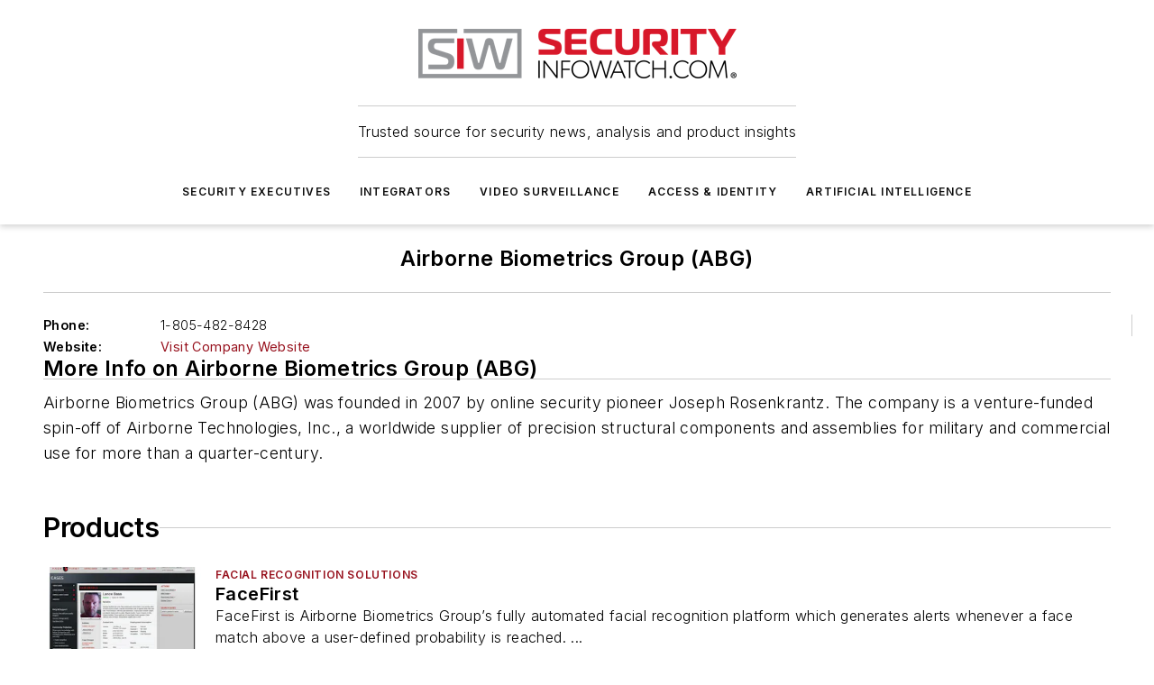

--- FILE ---
content_type: text/html;charset=utf-8
request_url: https://www.securityinfowatch.com/home/company/10406650/airborne-biometrics-group-abg
body_size: 30219
content:
<!DOCTYPE html><html  lang="en"><head><meta charset="utf-8"><meta name="viewport" content="width=device-width, initial-scale=1, shrink-to-fit=no"><script type="text/javascript" src="/ruxitagentjs_ICA7NVfqrux_10327251022105625.js" data-dtconfig="rid=RID_-208475386|rpid=-1114931000|domain=securityinfowatch.com|reportUrl=/rb_bf25051xng|app=ea7c4b59f27d43eb|cuc=ll64881i|owasp=1|mel=100000|expw=1|featureHash=ICA7NVfqrux|dpvc=1|lastModification=1765214479370|tp=500,50,0|rdnt=1|uxrgce=1|srbbv=2|agentUri=/ruxitagentjs_ICA7NVfqrux_10327251022105625.js"></script><script type="importmap">{"imports":{"#entry":"/_nuxt/DQciwgEn.js"}}</script><title>Airborne Biometrics Group (ABG) | Security Info Watch</title><link href="https://fonts.gstatic.com" rel="preconnect"><link href="https://cdn.cookielaw.org" rel="preconnect"><link href="https://picon.graphql.aspire-ebm.com" rel="preconnect"><style type="text/css">
            :root {
              --spacing-unit: 6px;
--spacing: 48px;
--color-line: #CDCDCD;
--color-primary-main: #97111d;
--color-primary-container: #d8d8d8;
--color-on-primary-container: #760d17;
--color-secondary-main: #929497;
--color-secondary-container: #f5f5f5;
--color-on-secondary-container: #252526;
--color-black: #0d0d0d;
--color-white: #ffffff;
--color-grey: #b2c3ce;
--color-light-grey: #e0e0e0;
--primary-font-family: Inter;
--site-max-width: 1300px;
            }
          </style><style>@media (max-width:760px){.mobile-hidden{display:none!important}}.admin-layout a{color:#3867a6}.admin-layout .vs__dropdown-toggle{background:#fff;border:1px solid #9da4b0}.ebm-layout{overflow-anchor:none;width:100%}</style><style>@media (max-width:760px){.mobile-hidden[data-v-45fa8452]{display:none!important}}.admin-layout a[data-v-45fa8452]{color:#3867a6}.admin-layout .vs__dropdown-toggle[data-v-45fa8452]{background:#fff;border:1px solid #9da4b0}.ebm-page[data-v-45fa8452]{display:flex;flex-direction:column;font-family:Arial}.ebm-page .hasToolbar[data-v-45fa8452]{max-width:calc(100% - 49px)}.ebm-page__layout[data-v-45fa8452]{z-index:2}.ebm-page__layout[data-v-45fa8452],.ebm-page__page[data-v-45fa8452]{flex:1;pointer-events:none;position:relative}.ebm-page__page[data-v-45fa8452]{display:flex;flex-direction:column;z-index:1}.ebm-page__main[data-v-45fa8452]{flex:1;margin:auto;width:100%}.ebm-page__content[data-v-45fa8452]{padding:0;pointer-events:all}@media (min-width:600px){.ebm-page__content[data-v-45fa8452]{padding:"0 10px"}}.ebm-page__reskin-background[data-v-45fa8452]{background-position:top;background-repeat:no-repeat;background-size:cover;height:100%;left:0;overflow:hidden;position:fixed;top:0;width:100%;z-index:0}.ebm-page__reskin-ad[data-v-45fa8452]{padding:1.5rem 0;position:relative;text-align:center;z-index:1}.ebm-page__siteskin-ad[data-v-45fa8452]{margin-top:24px;pointer-events:all;position:fixed;transition:all 125ms;z-index:100}.ebm-page__siteskin-ad__left[data-v-45fa8452]{right:50%}@media (max-width:1636px){.ebm-page__siteskin-ad__left[data-v-45fa8452]{display:none}}.ebm-page__siteskin-ad__right[data-v-45fa8452]{left:50%}@media (max-width:1636px){.ebm-page__siteskin-ad__right[data-v-45fa8452]{display:none}}.ebm-page .ebm-page__primary[data-v-45fa8452]{margin-top:0}.ebm-page .page-content-wrapper[data-v-45fa8452]{margin:auto;width:100%}.ebm-page .load-more[data-v-45fa8452]{padding:10px 0;pointer-events:all;text-align:center;width:100%}.ebm-page .load-more[data-v-45fa8452]>*{margin:auto;padding:0 5px}.ebm-page .load-more .label[data-v-45fa8452]{display:flex;flex-direction:row}.ebm-page .load-more .label[data-v-45fa8452]>*{margin:0 5px}.ebm-page .footer[data-v-45fa8452]{position:relative}.ebm-page .ebm-page__primary[data-v-45fa8452]{margin-top:calc(var(--spacing)/2)}.ebm-page .ebm-page__content[data-v-45fa8452]{display:flex;flex-direction:column;gap:var(--spacing);margin:0!important}.ebm-page .ebm-page__content[data-v-45fa8452]>*{position:relative}.ebm-page .ebm-page__content[data-v-45fa8452]>:after{background-color:var(--color-line);bottom:auto;bottom:calc(var(--spacing)*-.5*1);content:"";height:1px;left:0;position:absolute;right:0}.ebm-page .ebm-page__content[data-v-45fa8452]>:last-child:after{display:none}.ebm-page .page-content-wrapper[data-v-45fa8452]{display:flex;flex-direction:column;gap:var(--spacing);max-width:var(--site-max-width);padding:0 calc(var(--spacing)/2)}@media (min-width:800px){.ebm-page .page-content-wrapper[data-v-45fa8452]{padding:0 var(--spacing)}}.ebm-page .page-content-wrapper[data-v-45fa8452]>*{position:relative}.ebm-page .page-content-wrapper[data-v-45fa8452]>:after{background-color:var(--color-line);bottom:auto;bottom:calc(var(--spacing)*-.5*1);content:"";height:1px;left:0;position:absolute;right:0}.ebm-page .page-content-wrapper[data-v-45fa8452]>:last-child:after{display:none}.ebm-page .load-more[data-v-45fa8452]{padding:0}.ebm-page .secondary-pages .page-content-wrapper[data-v-45fa8452],.ebm-page.full-width .page-content-wrapper[data-v-45fa8452]{max-width:100%!important;padding:0!important}.ebm-page .secondary-pages .ebm-page__primary[data-v-45fa8452],.ebm-page.full-width .ebm-page__primary[data-v-45fa8452]{margin-top:0!important}@media print{.ebm-page__page[data-v-45fa8452]{display:block}}</style><style>@media (max-width:760px){.mobile-hidden[data-v-06639cce]{display:none!important}}.admin-layout a[data-v-06639cce]{color:#3867a6}.admin-layout .vs__dropdown-toggle[data-v-06639cce]{background:#fff;border:1px solid #9da4b0}#header-leaderboard-ad[data-v-06639cce]{align-items:center;display:flex;justify-content:center;padding:1rem}</style><style>html{scroll-padding-top:calc(var(--header-height) + 16px)}</style><style>@media (max-width:760px){.mobile-hidden[data-v-b96d99b2]{display:none!important}}.admin-layout a[data-v-b96d99b2]{color:#3867a6}.admin-layout .vs__dropdown-toggle[data-v-b96d99b2]{background:#fff;border:1px solid #9da4b0}header[data-v-b96d99b2]{bottom:0;margin:auto;position:sticky;top:0;transition:top .5s cubic-bezier(.645,.045,.355,1);z-index:50}header .reskin-ad[data-v-b96d99b2]{padding:1.5rem 0;text-align:center}.navbar[data-v-b96d99b2]{background-color:#fff;box-shadow:0 3px 6px #00000029;left:0;opacity:1;padding-bottom:2rem;padding-top:2rem;right:0}.navbar .content[data-v-b96d99b2]{margin:auto;max-width:var(--site-max-width);padding:0 calc(var(--spacing)/2)}@media (min-width:800px){.navbar .content[data-v-b96d99b2]{padding:0 var(--spacing)}}.top-navbar[data-v-b96d99b2]{align-items:center;display:flex;justify-content:space-between}@media (max-width:900px){.logo[data-v-b96d99b2]{flex-grow:1}.logo img[data-v-b96d99b2]{max-width:180px}}@media (max-width:450px){.logo img[data-v-b96d99b2]{max-width:140px}}@media (max-width:370px){.logo img[data-v-b96d99b2]{max-width:120px}}@media (max-width:350px){.logo img[data-v-b96d99b2]{max-width:100px}}.bottom-navbar[data-v-b96d99b2]{max-height:100px;overflow:visible;transition:all .15s cubic-bezier(.86,0,.07,1)}.bottom-navbar.hidden[data-v-b96d99b2]{max-height:0;overflow:hidden;transform:scale(0)}.actions[data-v-b96d99b2]{align-items:center;-moz-column-gap:.5rem;column-gap:.5rem;display:flex;flex-basis:0;flex-grow:1}@media (max-width:900px){.actions[data-v-b96d99b2]{flex-basis:auto;flex-grow:0}}.actions.left[data-v-b96d99b2]{justify-content:left}.actions.right[data-v-b96d99b2]{-moz-column-gap:0;column-gap:0;justify-content:right}.actions .login-container[data-v-b96d99b2]{display:flex;gap:16px}@media (max-width:900px){.actions .login-container[data-v-b96d99b2]{gap:8px}}@media (max-width:450px){.actions .login-container[data-v-b96d99b2]{gap:4px}}@media (max-width:900px){.search-icon[data-v-b96d99b2]{display:none}}.cta[data-v-b96d99b2]{border-bottom:1px solid var(--color-line);border-top:1px solid var(--color-line);margin:1.5rem auto auto;width:-moz-fit-content;width:fit-content}@media (max-width:900px){.cta[data-v-b96d99b2]{display:none}}.sub-menu[data-v-b96d99b2]{align-items:center;display:flex;justify-content:center;list-style:none;margin-top:1.5rem;padding:0;white-space:nowrap}@media (max-width:1000px){.sub-menu[data-v-b96d99b2]{display:none}}.sub-menu-item[data-v-b96d99b2]{margin-left:1rem;margin-right:1rem}.menu-item[data-v-b96d99b2],.sub-menu-link[data-v-b96d99b2]{color:var(--color-black);font-size:.75rem;font-weight:600;letter-spacing:.1em;text-transform:uppercase}.popover-menu[data-v-b96d99b2]{align-items:flex-start;background-color:#fff;box-shadow:0 3px 6px #00000029;display:flex;flex-direction:column;justify-content:left;padding:1.5rem;text-align:left;width:200px}.popover-menu .menu-item[data-v-b96d99b2]{align-items:center;display:flex;margin-bottom:1rem}.popover-menu .menu-item .icon[data-v-b96d99b2]{margin-right:1rem}</style><style>@media (max-width:760px){.mobile-hidden{display:none!important}}.admin-layout a{color:#3867a6}.admin-layout .vs__dropdown-toggle{background:#fff;border:1px solid #9da4b0}.ebm-icon{cursor:pointer}.ebm-icon .tooltip-wrapper{display:block}.ebm-icon.disabled{cursor:not-allowed}.ebm-icon.arrowUp{margin-top:3px}.ebm-icon.arrowDown{margin-top:-5px;transform:rotate(180deg)}.ebm-icon.loading{animation-duration:2s;animation-iteration-count:infinite;animation-name:spin;animation-timing-function:linear}.ebm-icon.label{align-items:center;display:flex;flex-direction:column;font-size:.8em;justify-content:center;padding:0 5px}@keyframes spin{0%{transform:rotate(0)}to{transform:rotate(1turn)}}.ebm-icon .icon,.ebm-icon svg{display:block}</style><style>@media (max-width:760px){.mobile-hidden{display:none!important}}.admin-layout a{color:#3867a6}.admin-layout .vs__dropdown-toggle{background:#fff;border:1px solid #9da4b0}.ebm-mega-menu{background-color:var(--color-black);color:#fff;container-type:inline-size;display:none;height:100%;left:0;opacity:0;overflow:auto;position:fixed;text-align:center;top:0;transition-behavior:allow-discrete;transition-duration:.3s;transition-property:overlay display opacity;width:100%}.ebm-mega-menu.cms-user-logged-in{left:49px;width:calc(100% - 49px)}.ebm-mega-menu.open{display:block;opacity:1}@starting-style{.ebm-mega-menu.open{opacity:0}}@container (max-width: 750px){.ebm-mega-menu .mega-menu-header{display:flex}}.ebm-mega-menu .mega-menu-header .icon{margin-left:30px;margin-top:40px;width:24px}.ebm-mega-menu .mega-menu-header .logo{height:35px;max-width:100%}@container (min-width: 750px){.ebm-mega-menu .mega-menu-header .logo{height:50px;margin-bottom:30px}}@container (max-width: 750px){.ebm-mega-menu .mega-menu-header .logo{margin-top:20px}.ebm-mega-menu .mega-menu-header .logo img{height:auto;margin-left:5px;max-width:140px}}.ebm-mega-menu .mega-menu-container{margin:auto}@container (min-width: 750px){.ebm-mega-menu .mega-menu-container{max-width:850px;width:100%}}.ebm-mega-menu .mega-menu-container .search-field{padding-bottom:50px}@container (max-width: 900px){.ebm-mega-menu .mega-menu-container .search-field{margin-left:calc(var(--spacing)/2);margin-right:calc(var(--spacing)/2)}}.ebm-mega-menu .mega-menu-container .nav-links{display:grid;gap:calc(var(--spacing)/2);grid-template-columns:1fr;position:relative}.ebm-mega-menu .mega-menu-container .nav-links:after{background-color:var(--color-line);bottom:auto;bottom:calc(var(--spacing)*-.5*1);content:"";height:1px;left:0;position:absolute;right:0}.ebm-mega-menu .mega-menu-container .nav-links:last-child:after{display:none}@container (max-width: 900px){.ebm-mega-menu .mega-menu-container .nav-links{margin-left:calc(var(--spacing)/2);margin-right:calc(var(--spacing)/2)}}@container (min-width: 750px){.ebm-mega-menu .mega-menu-container .nav-links{gap:calc(var(--spacing)*2);grid-template-columns:1fr 1fr 1fr;padding-bottom:var(--spacing)}}.ebm-mega-menu .mega-menu-container .nav-links .section{display:flex;flex-direction:column;font-weight:400;list-style:none;text-align:center}@container (max-width: 750px){.ebm-mega-menu .mega-menu-container .nav-links .section{gap:5px;padding-top:30px;position:relative}.ebm-mega-menu .mega-menu-container .nav-links .section:after{background-color:var(--color-line);bottom:auto;bottom:calc(var(--spacing)*-.5*1);content:"";height:1px;left:0;position:absolute;right:0}.ebm-mega-menu .mega-menu-container .nav-links .section:last-child:after{display:none}.ebm-mega-menu .mega-menu-container .nav-links .section:first-child{padding-top:15px}}@container (min-width: 750px){.ebm-mega-menu .mega-menu-container .nav-links .section{border-bottom:none;font-size:1.25rem;gap:16px;position:relative;text-align:left}.ebm-mega-menu .mega-menu-container .nav-links .section:after{background-color:var(--color-line);bottom:0;content:"";height:100%;left:auto;position:absolute;right:calc(var(--spacing)*-.5*2);top:0;width:1px}.ebm-mega-menu .mega-menu-container .nav-links .section:last-child:after{display:none}}.ebm-mega-menu .mega-menu-container .nav-links .section a{color:#fff}.ebm-mega-menu .mega-menu-container .nav-links .section .title{font-size:.75rem;font-weight:400;text-transform:uppercase}.ebm-mega-menu .mega-menu-container .affiliate-links{display:flex;justify-content:center;margin-top:var(--spacing);padding:calc(var(--spacing)*.5);position:relative}.ebm-mega-menu .mega-menu-container .affiliate-links:after{background-color:var(--color-line);bottom:auto;bottom:calc(var(--spacing)*-.5*1);content:"";height:1px;left:0;position:absolute;right:0}.ebm-mega-menu .mega-menu-container .affiliate-links:last-child:after{display:none}.ebm-mega-menu .mega-menu-container .affiliate-links .ebm-affiliated-brands-direction{flex-direction:column;gap:calc(var(--spacing)*.5)}.ebm-mega-menu .mega-menu-container .social-links{align-items:center;display:flex;flex-direction:column;font-size:.75rem;justify-content:center;margin-top:var(--spacing);padding:calc(var(--spacing)*.5);text-transform:uppercase}.ebm-mega-menu .mega-menu-container .social-links .socials{gap:16px;margin:16px 16px 24px}</style><style>@media (max-width:760px){.mobile-hidden{display:none!important}}.admin-layout a{color:#3867a6}.admin-layout .vs__dropdown-toggle{background:#fff;border:1px solid #9da4b0}.ebm-search-field{container-type:inline-size;position:relative}.ebm-search-field .input{padding:10px 0;position:relative;width:100%}.ebm-search-field .input .icon{bottom:0;height:24px;margin:auto;position:absolute;right:.5rem;top:0}.ebm-search-field .input .clear-icon{bottom:0;height:24px;margin:auto;position:absolute;right:2.5rem;top:0}.ebm-search-field .input input{background-color:var(--c4e26338);border:1px solid var(--7798abdd);border-radius:5px;color:var(--0c12ecfc);font-size:1em;padding:1rem 8px 1rem 20px;width:100%}.ebm-search-field .sponsor-container{align-items:center;display:flex;font-size:.5rem;gap:5px;height:24px;margin:auto;position:absolute;right:10%;top:20%}@container (max-width: 750px){.ebm-search-field .sponsor-container{justify-content:flex-end;padding:10px 15px 0 0;position:static}}.ebm-search-field input[type=search]::-webkit-search-cancel-button,.ebm-search-field input[type=search]::-webkit-search-decoration{-webkit-appearance:none;appearance:none}</style><style>@media (max-width:760px){.mobile-hidden[data-v-3823c912]{display:none!important}}.admin-layout a[data-v-3823c912]{color:#3867a6}.admin-layout .vs__dropdown-toggle[data-v-3823c912]{background:#fff;border:1px solid #9da4b0}.ebm-affiliated-brands[data-v-3823c912]{display:flex;flex-direction:row;font-size:.75rem}.ebm-affiliated-brands__label[data-v-3823c912]{display:block;padding:0 calc(var(--spacing)/2)}.ebm-affiliated-brands__links[data-v-3823c912]{display:flex;flex-direction:row;flex-wrap:wrap;justify-content:center}.ebm-affiliated-brands__links>div[data-v-3823c912]{padding:0 calc(var(--spacing)/4)}.ebm-affiliated-brands__links>div a[data-v-3823c912]{color:var(--link-color);font-weight:600}</style><style>@media (max-width:760px){.mobile-hidden[data-v-8e92f456]{display:none!important}}.admin-layout a[data-v-8e92f456]{color:#3867a6}.admin-layout .vs__dropdown-toggle[data-v-8e92f456]{background:#fff;border:1px solid #9da4b0}.ebm-socials[data-v-8e92f456]{display:flex;flex-wrap:wrap}.ebm-socials__icon[data-v-8e92f456]{cursor:pointer;margin-right:7px;text-decoration:none}.ebm-socials .text[data-v-8e92f456]{height:0;overflow:hidden;text-indent:-9999px}</style><style>@media (max-width:760px){.mobile-hidden{display:none!important}}.admin-layout a{color:#3867a6}.admin-layout .vs__dropdown-toggle{background:#fff;border:1px solid #9da4b0}.ebm-ad-target__outer{display:flex;height:auto;justify-content:center;max-width:100%;width:100%}.ebm-ad-target__inner{align-items:center;display:flex}.ebm-ad-target img{max-width:100%}.ebm-ad-target iframe{box-shadow:0 .125rem .25rem #00000013}</style><style>@media (max-width:760px){.mobile-hidden[data-v-4c12f864]{display:none!important}}.admin-layout a[data-v-4c12f864]{color:#3867a6}.admin-layout .vs__dropdown-toggle[data-v-4c12f864]{background:#fff;border:1px solid #9da4b0}#sticky-bottom-ad[data-v-4c12f864]{align-items:center;background:#000000bf;display:flex;justify-content:center;left:0;padding:8px;position:fixed;right:0;z-index:999}#sticky-bottom-ad .close-button[data-v-4c12f864]{background:none;border:0;color:#fff;cursor:pointer;font-weight:900;margin:8px;position:absolute;right:0;top:0}.slide-up-enter[data-v-4c12f864],.slide-up-leave-to[data-v-4c12f864]{opacity:0;transform:translateY(200px)}.slide-up-enter-active[data-v-4c12f864]{transition:all .25s ease-out}.slide-up-leave-active[data-v-4c12f864]{transition:all .25s ease-in}</style><style>@media (max-width:760px){.mobile-hidden[data-v-0622f0e1]{display:none!important}}.admin-layout a[data-v-0622f0e1]{color:#3867a6}.admin-layout .vs__dropdown-toggle[data-v-0622f0e1]{background:#fff;border:1px solid #9da4b0}.grid[data-v-0622f0e1]{container-type:inline-size;margin:auto}.grid .grid-row[data-v-0622f0e1]{position:relative}.grid .grid-row[data-v-0622f0e1]:after{background-color:var(--color-line);bottom:auto;bottom:calc(var(--spacing)*-.5*1);content:"";height:1px;left:0;position:absolute;right:0}.grid .grid-row.hide-bottom-border[data-v-0622f0e1]:after,.grid .grid-row[data-v-0622f0e1]:last-child:after{display:none}@container (width >= 750px){.grid .grid-row.mobile-only[data-v-0622f0e1]{display:none}}@container (width < 750px){.grid .grid-row.exclude-mobile[data-v-0622f0e1]{display:none}}</style><style>@media (max-width:760px){.mobile-hidden[data-v-840eddae]{display:none!important}}.admin-layout a[data-v-840eddae]{color:#3867a6}.admin-layout .vs__dropdown-toggle[data-v-840eddae]{background:#fff;border:1px solid #9da4b0}.web-row[data-v-840eddae]{container-type:inline-size}.web-row .row[data-v-840eddae]{--col-size:calc(50% - var(--spacing)*1/2);display:grid;padding-bottom:0ver;padding-top:0;width:100%}@media (min-width:750px){.web-row .row[data-v-840eddae]{padding-left:0;padding-right:0}}@media (min-width:500px){.web-row .row.restricted[data-v-840eddae]{margin:auto;max-width:66%}}.web-row .row .column-wrapper[data-v-840eddae]{display:flex;order:0;width:100%}.web-row .row.largest_first.layout1_2 .column-wrapper[data-v-840eddae]:nth-child(2),.web-row .row.largest_first.layout1_2_1 .column-wrapper[data-v-840eddae]:nth-child(2),.web-row .row.largest_first.layout1_3 .column-wrapper[data-v-840eddae]:nth-child(2){order:-1}@container (min-width: 750px){.web-row .row.layout1_1[data-v-840eddae]{display:grid;grid-template-columns:minmax(0,1fr) minmax(0,1fr)}.web-row .row.layout1_1 .column-wrapper[data-v-840eddae]{position:relative}.web-row .row.layout1_1 .column-wrapper[data-v-840eddae]:after{background-color:var(--color-line);bottom:0;content:"";height:100%;left:auto;position:absolute;right:calc(var(--spacing)*-.5*1);top:0;width:1px}.web-row .row.layout1_1 .column-wrapper[data-v-840eddae]:last-child:after{display:none}.web-row .row.layout1_2[data-v-840eddae]{display:grid;grid-template-columns:minmax(0,var(--col-size)) minmax(0,var(--col-size))}.web-row .row.layout1_2 .column-wrapper[data-v-840eddae]{position:relative}.web-row .row.layout1_2 .column-wrapper[data-v-840eddae]:after{background-color:var(--color-line);bottom:0;content:"";height:100%;left:auto;position:absolute;right:calc(var(--spacing)*-.5*1);top:0;width:1px}.web-row .row.layout1_2 .column-wrapper[data-v-840eddae]:last-child:after{display:none}.web-row .row.layout1_2 .column-wrapper[data-v-840eddae]:nth-child(2){order:0!important}}@container (min-width: 1050px){.web-row .row.layout1_2[data-v-840eddae]{--col-size:calc(33.33333% - var(--spacing)*2/3);grid-template-columns:var(--col-size) calc(var(--col-size)*2 + var(--spacing))}}@container (min-width: 750px){.web-row .row.layout2_1[data-v-840eddae]{display:grid;grid-template-columns:minmax(0,var(--col-size)) minmax(0,var(--col-size))}.web-row .row.layout2_1 .column-wrapper[data-v-840eddae]{position:relative}.web-row .row.layout2_1 .column-wrapper[data-v-840eddae]:after{background-color:var(--color-line);bottom:0;content:"";height:100%;left:auto;position:absolute;right:calc(var(--spacing)*-.5*1);top:0;width:1px}.web-row .row.layout2_1 .column-wrapper[data-v-840eddae]:last-child:after{display:none}}@container (min-width: 1050px){.web-row .row.layout2_1[data-v-840eddae]{--col-size:calc(33.33333% - var(--spacing)*2/3);grid-template-columns:calc(var(--col-size)*2 + var(--spacing)) var(--col-size)}}@container (min-width: 1100px){.web-row .row.layout1_1_1[data-v-840eddae]{--col-size:calc(33.33333% - var(--spacing)*2/3);display:grid;grid-template-columns:minmax(0,var(--col-size)) minmax(0,var(--col-size)) minmax(0,var(--col-size))}.web-row .row.layout1_1_1 .column-wrapper[data-v-840eddae]{position:relative}.web-row .row.layout1_1_1 .column-wrapper[data-v-840eddae]:after{background-color:var(--color-line);bottom:0;content:"";height:100%;left:auto;position:absolute;right:calc(var(--spacing)*-.5*1);top:0;width:1px}.web-row .row.layout1_1_1 .column-wrapper[data-v-840eddae]:last-child:after{display:none}}</style><style>@media (max-width:760px){.mobile-hidden{display:none!important}}.admin-layout a{color:#3867a6}.admin-layout .vs__dropdown-toggle{background:#fff;border:1px solid #9da4b0}.web-grid-title{align-items:center;container-type:inline-size;font-family:var(--primary-font-family);margin-bottom:calc(var(--spacing)/2);max-width:100%;width:100%}.web-grid-title .title{display:flex;flex:1 0 auto;font-size:1.9rem;font-weight:600;gap:var(--spacing-unit);letter-spacing:-.01em;line-height:40px;max-width:100%;overflow:hidden;text-overflow:ellipsis}.web-grid-title .title .grid-title-image-icon{height:23px;margin-top:8px}.web-grid-title.has-link .title{max-width:calc(100% - 100px)}.web-grid-title .divider{background-color:var(--color-line);height:1px;width:100%}.web-grid-title .view-more{color:var(--color-primary-main);cursor:primary;flex:0 1 auto;font-size:.75rem;font-weight:600;letter-spacing:.05em;line-height:18px;text-transform:uppercase;white-space:nowrap}@container (max-width: 500px){.web-grid-title .view-more{display:none}}.web-grid-title.primary{display:flex;gap:5px}.web-grid-title.primary .topbar,.web-grid-title.secondary .divider,.web-grid-title.secondary .view-more{display:none}.web-grid-title.secondary .topbar{background-color:var(--color-primary-main);height:8px;margin-bottom:calc(var(--spacing)/3);width:80px}</style><style>@media (max-width:760px){.mobile-hidden[data-v-2e2a3563]{display:none!important}}.admin-layout a[data-v-2e2a3563]{color:#3867a6}.admin-layout .vs__dropdown-toggle[data-v-2e2a3563]{background:#fff;border:1px solid #9da4b0}.column[data-v-2e2a3563]{align-items:stretch;display:flex;flex-wrap:wrap;height:100%;position:relative}.column[data-v-2e2a3563],.column .standard-blocks[data-v-2e2a3563],.column .sticky-blocks[data-v-2e2a3563]{width:100%}.column.block-align-center[data-v-2e2a3563]{align-items:center;justify-content:center}.column.block-align-top[data-v-2e2a3563]{align-items:top;flex-direction:column}.column.block-align-sticky[data-v-2e2a3563]{align-items:start;display:block;justify-content:center}.column.block-align-equalize[data-v-2e2a3563]{align-items:stretch}.column .sticky-blocks.has-standard[data-v-2e2a3563]{margin-top:var(--spacing)}.column .block-wrapper[data-v-2e2a3563]{max-width:100%;position:relative}.column .block-wrapper[data-v-2e2a3563]:after{background-color:var(--color-line);bottom:auto;bottom:calc(var(--spacing)*-.5*1);content:"";height:1px;left:0;position:absolute;right:0}.column .block-wrapper.hide-bottom-border[data-v-2e2a3563]:after,.column .block-wrapper[data-v-2e2a3563]:last-child:after,.column .standard-blocks:not(.has-sticky) .block-wrapper[data-v-2e2a3563]:last-child:after,.column .sticky-blocks .block-wrapper[data-v-2e2a3563]:last-child:after{display:none}@media print{.column[data-v-2e2a3563]{height:auto}}</style><style>@media (max-width:760px){.mobile-hidden[data-v-a4efc542]{display:none!important}}.admin-layout a[data-v-a4efc542]{color:#3867a6}.admin-layout .vs__dropdown-toggle[data-v-a4efc542]{background:#fff;border:1px solid #9da4b0}.block[data-v-a4efc542]{display:flex;flex-direction:column;overflow:visible;width:100%}.block .block-title[data-v-a4efc542]{margin-bottom:calc(var(--spacing)/2)}.block .above-cta[data-v-a4efc542]{height:100%}.block .title[data-v-a4efc542]{font-size:1rem;line-height:1rem;text-transform:uppercase}.block .title a[data-v-a4efc542]{color:inherit;text-decoration:none}.block .title a[data-v-a4efc542]:hover{text-decoration:underline}.block .title template[data-v-a4efc542]{display:inline-block}.block .content[data-v-a4efc542]{display:flex;width:100%}.block .cta[data-v-a4efc542]{align-items:center;display:flex;flex-direction:column;font-size:1rem;gap:calc(var(--spacing)/2);justify-content:space-between}@container (width > 500px){.block .cta[data-v-a4efc542]{flex-direction:row}}</style><style>@media (max-width:760px){.mobile-hidden[data-v-3dec0756]{display:none!important}}.admin-layout a[data-v-3dec0756]{color:#3867a6}.admin-layout .vs__dropdown-toggle[data-v-3dec0756]{background:#fff;border:1px solid #9da4b0}.ebm-button-wrapper[data-v-3dec0756]{display:inline-block}.ebm-button-wrapper .ebm-button[data-v-3dec0756]{border:1px solid;border-radius:.1rem;cursor:pointer;display:block;font-weight:600;outline:none;text-transform:uppercase;width:100%}.ebm-button-wrapper .ebm-button .content[data-v-3dec0756]{align-items:center;display:flex;gap:var(--spacing-unit);justify-content:center}.ebm-button-wrapper .ebm-button .content.icon-right[data-v-3dec0756]{flex-direction:row-reverse}.ebm-button-wrapper .ebm-button[data-v-3dec0756]:focus,.ebm-button-wrapper .ebm-button[data-v-3dec0756]:hover{box-shadow:0 0 .1rem #3e5d8580;filter:contrast(125%)}.ebm-button-wrapper .ebm-button[data-v-3dec0756]:active{box-shadow:0 0 .3rem #1c417280}.ebm-button-wrapper .ebm-button[data-v-3dec0756]:active:after{height:200px;width:200px}.ebm-button-wrapper .ebm-button--small[data-v-3dec0756]{font-size:.75rem;padding:.2rem .4rem}.ebm-button-wrapper .ebm-button--medium[data-v-3dec0756]{font-size:.75rem;padding:.3rem .6rem}.ebm-button-wrapper .ebm-button--large[data-v-3dec0756]{font-size:.75rem;line-height:1.25rem;padding:.5rem 1rem}@media (max-width:450px){.ebm-button-wrapper .ebm-button--large[data-v-3dec0756]{padding:.5rem}}.ebm-button-wrapper .ebm-button--fullWidth[data-v-3dec0756]{font-size:1.15rem;margin:0 auto;padding:.5rem 1rem;width:100%}.ebm-button-wrapper.primary .ebm-button[data-v-3dec0756],.ebm-button-wrapper.solid .ebm-button[data-v-3dec0756]{background-color:var(--button-accent-color);border-color:var(--button-accent-color);color:var(--button-text-color)}.ebm-button-wrapper.primary .ebm-button[data-v-3dec0756]:hover,.ebm-button-wrapper.solid .ebm-button[data-v-3dec0756]:hover{text-decoration:underline}.ebm-button-wrapper.hollow .ebm-button[data-v-3dec0756]{background-color:transparent;background-color:#fff;border:1px solid var(--button-accent-color);color:var(--button-accent-color)}.ebm-button-wrapper.hollow .ebm-button[data-v-3dec0756]:hover{text-decoration:underline}.ebm-button-wrapper.borderless .ebm-button[data-v-3dec0756]{background-color:transparent;border-color:transparent;color:var(--button-accent-color)}.ebm-button-wrapper.borderless .ebm-button[data-v-3dec0756]:hover{background-color:var(--button-accent-color);color:#fff;text-decoration:underline}.ebm-button-wrapper .ebm-button[data-v-3dec0756]{transition:all .15s ease-in-out}</style><style>@media (max-width:760px){.mobile-hidden{display:none!important}}.admin-layout a{color:#3867a6}.admin-layout .vs__dropdown-toggle{background:#fff;border:1px solid #9da4b0}.web-footer-new{display:flex;font-size:1rem;font-weight:400;justify-content:center;padding-bottom:calc(var(--spacing)/2);pointer-events:all;width:100%}.web-footer-new a{color:var(--link-color)}.web-footer-new .container{display:flex;justify-content:center;width:100%}.web-footer-new .container .container-wrapper{display:flex;flex-direction:column;gap:var(--spacing);width:100%}@media (min-width:800px){.web-footer-new .container{flex-direction:row}}.web-footer-new .container .row{position:relative;width:100%}.web-footer-new .container .row:after{background-color:var(--color-line);bottom:auto;bottom:calc(var(--spacing)*-.5*1);content:"";height:1px;left:0;position:absolute;right:0}.web-footer-new .container .row:last-child:after{display:none}.web-footer-new .container .row.full-width{justify-items:center}.web-footer-new .container .column-wrapper{display:grid;gap:var(--spacing);grid-template-columns:1fr}.web-footer-new .container .column-wrapper.full-width{max-width:var(--site-max-width)!important;padding:0 calc(var(--spacing)*1.5);width:100%}.web-footer-new .container .column-wrapper .col{align-items:center;display:flex;flex-direction:column;gap:calc(var(--spacing)/4);justify-content:center;margin:0 auto;max-width:80%;position:relative;text-align:center}.web-footer-new .container .column-wrapper .col:after{background-color:var(--color-line);bottom:auto;bottom:calc(var(--spacing)*-.5*1);content:"";height:1px;left:0;position:absolute;right:0}.web-footer-new .container .column-wrapper .col:last-child:after{display:none}.web-footer-new .container .column-wrapper .col.valign-middle{align-self:center}@media (min-width:800px){.web-footer-new .container .column-wrapper{align-items:start;gap:var(--spacing)}.web-footer-new .container .column-wrapper.cols1_1_1{grid-template-columns:1fr 1fr 1fr}.web-footer-new .container .column-wrapper.cols1_1{grid-template-columns:1fr 1fr}.web-footer-new .container .column-wrapper .col{align-items:start;max-width:100%;position:relative;text-align:left}.web-footer-new .container .column-wrapper .col:after{background-color:var(--color-line);bottom:0;content:"";height:100%;left:auto;position:absolute;right:calc(var(--spacing)*-.5*1);top:0;width:1px}.web-footer-new .container .column-wrapper .col:last-child:after{display:none}}.web-footer-new .corporatelogo{align-self:center;filter:brightness(0);height:auto;margin-right:var(--spacing-unit);width:100px}.web-footer-new .menu-copyright{align-items:center;display:flex;flex-direction:column;gap:calc(var(--spacing)/2)}.web-footer-new .menu-copyright.full-width{max-width:var(--site-max-width);padding:0 calc(var(--spacing)*1.5);width:100%}.web-footer-new .menu-copyright .links{display:flex;font-size:.75rem;gap:calc(var(--spacing)/4);list-style:none;margin:0;padding:0}.web-footer-new .menu-copyright .copyright{display:flex;flex-direction:row;flex-wrap:wrap;font-size:.8em;justify-content:center}@media (min-width:800px){.web-footer-new .menu-copyright{flex-direction:row;justify-content:space-between}}.web-footer-new .blocktitle{color:#000;font-size:1.1rem;font-weight:600;width:100%}.web-footer-new .web-affiliated-brands-direction{flex-direction:column}@media (min-width:800px){.web-footer-new .web-affiliated-brands-direction{flex-direction:row}}</style><style>@media (max-width:760px){.mobile-hidden{display:none!important}}.admin-layout a{color:#3867a6}.admin-layout .vs__dropdown-toggle{background:#fff;border:1px solid #9da4b0}.ebm-web-subscribe-wrapper{display:flex;flex-direction:column;height:100%;overflow:auto}.ebm-web-subscribe-content{height:100%;overflow:auto;padding:calc(var(--spacing)*.5) var(--spacing)}@container (max-width: 750px){.ebm-web-subscribe-content{padding-bottom:100%}}.ebm-web-subscribe-content .web-subscribe-header .web-subscribe-title{align-items:center;display:flex;gap:var(--spacing);justify-content:space-between;line-height:normal}.ebm-web-subscribe-content .web-subscribe-header .web-subscribe-title .close-button{align-items:center;cursor:pointer;display:flex;font-size:.75rem;font-weight:600;text-transform:uppercase}.ebm-web-subscribe-content .web-subscribe-header .web-subscribe-subtext{padding-bottom:var(--spacing)}.ebm-web-subscribe-content .web-subscribe-header .newsletter-items{display:grid;gap:10px;grid-template-columns:1fr 1fr}@container (max-width: 750px){.ebm-web-subscribe-content .web-subscribe-header .newsletter-items{grid-template-columns:1fr}}.ebm-web-subscribe-content .web-subscribe-header .newsletter-items .newsletter-item{border:1px solid var(--color-line);display:flex;flex-direction:row;flex-direction:column;gap:1rem;padding:1rem}.ebm-web-subscribe-content .web-subscribe-header .newsletter-items .newsletter-item .newsletter-title{display:flex;font-size:1.25rem;font-weight:600;justify-content:space-between;letter-spacing:-.01em;line-height:25px}.ebm-web-subscribe-content .web-subscribe-header .newsletter-items .newsletter-item .newsletter-description{font-size:1rem;font-weight:400;letter-spacing:.0125em;line-height:24px}.web-subscribe-footer{background-color:#fff;box-shadow:0 4px 16px #00000040;width:100%}.web-subscribe-footer .subscribe-footer-wrapper{padding:var(--spacing)!important}.web-subscribe-footer .subscribe-footer-wrapper .user-info-container{align-items:center;display:flex;justify-content:space-between;padding-bottom:calc(var(--spacing)*.5)}.web-subscribe-footer .subscribe-footer-wrapper .user-info-container .nl-user-info{align-items:center;display:flex;gap:10px}.web-subscribe-footer .subscribe-footer-wrapper .subscribe-login-container .nl-selected{font-size:1.25rem;font-weight:600;margin-bottom:10px}.web-subscribe-footer .subscribe-footer-wrapper .subscribe-login-container .form-fields-setup{display:flex;gap:calc(var(--spacing)*.125);padding-top:calc(var(--spacing)*.5)}@container (max-width: 1050px){.web-subscribe-footer .subscribe-footer-wrapper .subscribe-login-container .form-fields-setup{display:block}}.web-subscribe-footer .subscribe-footer-wrapper .subscribe-login-container .form-fields-setup .web-form-fields{z-index:100}.web-subscribe-footer .subscribe-footer-wrapper .subscribe-login-container .form-fields-setup .web-form-fields .field-label{font-size:.75rem}.web-subscribe-footer .subscribe-footer-wrapper .subscribe-login-container .form-fields-setup .form{display:flex;gap:calc(var(--spacing)*.125)}@container (max-width: 750px){.web-subscribe-footer .subscribe-footer-wrapper .subscribe-login-container .form-fields-setup .form{flex-direction:column;padding-bottom:calc(var(--spacing)*.5)}}.web-subscribe-footer .subscribe-footer-wrapper .subscribe-login-container .form-fields-setup .form .vs__dropdown-menu{max-height:8rem}@container (max-width: 750px){.web-subscribe-footer .subscribe-footer-wrapper .subscribe-login-container .form-fields-setup .form .vs__dropdown-menu{max-height:4rem}}.web-subscribe-footer .subscribe-footer-wrapper .subscribe-login-container .form-fields-setup .subscribe-button{margin-top:calc(var(--spacing)*.5);width:20%}@container (max-width: 1050px){.web-subscribe-footer .subscribe-footer-wrapper .subscribe-login-container .form-fields-setup .subscribe-button{width:100%}}.web-subscribe-footer .subscribe-footer-wrapper .subscribe-login-container .form-fields-setup .subscribe-button .ebm-button{height:3rem}.web-subscribe-footer .subscribe-footer-wrapper .subscribe-login-container .compliance-field{font-size:.75rem;line-height:18px;z-index:-1}.web-subscribe-footer .subscribe-footer-wrapper a{color:#000;text-decoration:underline}.web-subscribe-footer .subscribe-footer-wrapper .subscribe-consent{font-size:.75rem;letter-spacing:.025em;line-height:18px;padding:5px 0}.web-subscribe-footer .subscribe-footer-wrapper .account-check{padding-top:calc(var(--spacing)*.25)}</style><style>@media (max-width:760px){.mobile-hidden{display:none!important}}.admin-layout a{color:#3867a6}.admin-layout .vs__dropdown-toggle{background:#fff;border:1px solid #9da4b0}.ebm-web-pane{container-type:inline-size;height:100%;pointer-events:all;position:fixed;right:0;top:0;width:100%;z-index:100}.ebm-web-pane.hidden{pointer-events:none}.ebm-web-pane.hidden .web-pane-mask{opacity:0}.ebm-web-pane.hidden .contents{max-width:0}.ebm-web-pane .web-pane-mask{background-color:#000;display:table;height:100%;opacity:.8;padding:16px;transition:all .3s ease;width:100%}.ebm-web-pane .contents{background-color:#fff;bottom:0;max-width:1072px;position:absolute;right:0;top:0;transition:all .3s ease;width:100%}.ebm-web-pane .contents.cms-user-logged-in{width:calc(100% - 49px)}.ebm-web-pane .contents .close-icon{cursor:pointer;display:flex;justify-content:flex-end;margin:10px}</style><style>@media (max-width:760px){.mobile-hidden[data-v-b2ab13ff]{display:none!important}}.admin-layout a[data-v-b2ab13ff]{color:#3867a6}.admin-layout .vs__dropdown-toggle[data-v-b2ab13ff]{background:#fff;border:1px solid #9da4b0}.web-company-banner[data-v-b2ab13ff]{container-type:inline-size;width:100%}.web-company-banner .title-box[data-v-b2ab13ff]{align-items:center;display:flex;flex-direction:column;gap:calc(var(--spacing)/2)}.web-company-banner .title-box .image[data-v-b2ab13ff]{flex:0 0 125px}.web-company-banner .title-box .left[data-v-b2ab13ff]{display:flex;flex-direction:column;gap:calc(var(--spacing)/4);position:relative}.web-company-banner .title-box .left[data-v-b2ab13ff]:after{background-color:var(--color-line);bottom:0;content:"";height:100%;left:auto;position:absolute;right:calc(var(--spacing)*-.5*1);top:0;width:1px}.web-company-banner .title-box .left[data-v-b2ab13ff]:last-child:after{display:none}.web-company-banner .title-box .left .title-text[data-v-b2ab13ff]{font-size:1.5rem;line-height:1.2}@container (width > 500px){.web-company-banner .title-box .left .title-text[data-v-b2ab13ff]{font-size:2.25rem}}.web-company-banner .title-box .right[data-v-b2ab13ff]{align-items:center;display:flex;flex-direction:column;gap:calc(var(--spacing)/2)}.web-company-banner .title-box .right .website[data-v-b2ab13ff],.web-company-banner .title-box .right .website[data-v-b2ab13ff] *{width:100%}@container (width > 750px){.web-company-banner .title-box[data-v-b2ab13ff]{flex-direction:row;gap:var(--spacing)}}</style><style>@media (max-width:760px){.mobile-hidden[data-v-6c906a3c]{display:none!important}}.admin-layout a[data-v-6c906a3c]{color:#3867a6}.admin-layout .vs__dropdown-toggle[data-v-6c906a3c]{background:#fff;border:1px solid #9da4b0}.ebm-company-overview[data-v-6c906a3c]{container-type:inline-size;display:flex;flex-direction:column;gap:calc(var(--spacing));width:100%}.ebm-company-overview[data-v-6c906a3c]>*{position:relative}.ebm-company-overview[data-v-6c906a3c]>:after{background-color:var(--color-line);bottom:auto;bottom:calc(var(--spacing)*-.5*1);content:"";height:1px;left:0;position:absolute;right:0}.ebm-company-overview[data-v-6c906a3c]>:last-child:after{display:none}.ebm-company-overview .social-row[data-v-6c906a3c]{display:flex}.ebm-company-overview .social-row .social-links[data-v-6c906a3c]{display:flex;gap:calc(var(--spacing-unit)*2)}.ebm-company-overview .product-summary[data-v-6c906a3c],.ebm-company-overview .teaser-text[data-v-6c906a3c]{color:#222;font-size:16px}@container (width > 500px){.ebm-company-overview .product-summary[data-v-6c906a3c],.ebm-company-overview .teaser-text[data-v-6c906a3c]{font-size:17px}}@container (width > 700px){.ebm-company-overview .product-summary[data-v-6c906a3c],.ebm-company-overview .teaser-text[data-v-6c906a3c]{font-size:18px}}@container (width > 1000px){.ebm-company-overview .product-summary[data-v-6c906a3c],.ebm-company-overview .teaser-text[data-v-6c906a3c]{font-size:19px}}.ebm-company-overview .contact .row[data-v-6c906a3c]{display:flex;flex-direction:column;gap:calc(var(--spacing)/4)}@container (width > 750px){.ebm-company-overview .contact .row[data-v-6c906a3c]{flex-direction:row;gap:var(--spacing)}}.ebm-company-overview .contact .row .column[data-v-6c906a3c]{display:flex;flex:1 1 50%;flex-direction:column;font-size:.9rem;gap:calc(var(--spacing)/4);position:relative}.ebm-company-overview .contact .row .column[data-v-6c906a3c]:after{background-color:var(--color-line);bottom:0;content:"";height:100%;left:auto;position:absolute;right:calc(var(--spacing)*-.5*1);top:0;width:1px}.ebm-company-overview .contact .row .column[data-v-6c906a3c]:last-child:after{display:none}.ebm-company-overview .contact .row .column .content[data-v-6c906a3c]{display:flex;gap:calc(var(--spacing)/4)}.ebm-company-overview label[data-v-6c906a3c]{flex:0 0 130px;font-weight:600}.ebm-company-overview .heading[data-v-6c906a3c]{font-size:1.5rem;padding-bottom:calc(var(--spacing-unit)*2)}</style><style>@media (max-width:760px){.mobile-hidden{display:none!important}}.admin-layout a{color:#3867a6}.admin-layout .vs__dropdown-toggle{background:#fff;border:1px solid #9da4b0}.web-body-blocks{--margin:calc(var(--spacing)/2);display:flex;flex-direction:column;gap:15px;max-width:100%;width:100%}.web-body-blocks a{text-decoration:underline}.web-body-blocks .block{container-type:inline-size;font-family:var(--secondary-font);max-width:100%;width:100%}.web-body-blocks .block a{color:var(--link-color)}.web-body-blocks .block .block-title{margin-bottom:calc(var(--spacing)/2)}.web-body-blocks .text{color:inherit;letter-spacing:inherit;margin:auto;max-width:100%}.web-body-blocks img{max-width:100%}.web-body-blocks .iframe{border:0;margin-left:auto!important;margin-right:auto!important;width:100%}.web-body-blocks .facebook .embed,.web-body-blocks .instagram .embed,.web-body-blocks .twitter .embed{max-width:500px}.web-body-blocks .bc-reco-wrapper{padding:calc(var(--spacing)/2)}.web-body-blocks .bc-reco-wrapper .bc-heading{border-bottom:1px solid var(--color-grey);margin-top:0;padding-bottom:calc(var(--spacing)/2);padding-top:0}.web-body-blocks .embed{margin:auto;width:100%}@container (width > 550px){.web-body-blocks .embed.above,.web-body-blocks .embed.below,.web-body-blocks .embed.center,.web-body-blocks .embed.left,.web-body-blocks .embed.right{max-width:calc(50% - var(--margin))}.web-body-blocks .embed.above.small,.web-body-blocks .embed.below.small,.web-body-blocks .embed.center.small,.web-body-blocks .embed.left.small,.web-body-blocks .embed.right.small{max-width:calc(33% - var(--margin))}.web-body-blocks .embed.above.large,.web-body-blocks .embed.below.large,.web-body-blocks .embed.center.large,.web-body-blocks .embed.left.large,.web-body-blocks .embed.right.large{max-width:calc(66% - var(--margin))}.web-body-blocks .embed.above{margin-bottom:var(--margin)}.web-body-blocks .embed.below{margin-top:var(--margin)}.web-body-blocks .embed.left{float:left;margin-right:var(--margin)}.web-body-blocks .embed.right{float:right;margin-left:var(--margin)}}.web-body-blocks .embed.center{clear:both}.web-body-blocks .embed.native{max-width:auto;width:auto}.web-body-blocks .embed.fullWidth{max-width:100%;width:100%}.web-body-blocks .video{margin-top:15px}</style><style>@media (max-width:760px){.mobile-hidden{display:none!important}}.admin-layout a{color:#3867a6}.admin-layout .vs__dropdown-toggle{background:#fff;border:1px solid #9da4b0}.web-html{letter-spacing:inherit;margin:auto;max-width:100%}.web-html .html p:first-child{margin-top:0}.web-html h1,.web-html h2,.web-html h3,.web-html h4,.web-html h5,.web-html h6{margin:revert}.web-html .embedded-image{max-width:40%;width:100%}.web-html .embedded-image img{width:100%}.web-html .left{margin:0 auto 0 0}.web-html .left-wrap{clear:both;float:left;margin:0 1rem 1rem 0}.web-html .right{margin:0 0 0 auto}.web-html .right-wrap{clear:both;float:right;margin:0 0 1rem 1rem}.web-html pre{background-color:#f5f5f5d9;font-family:Courier New,Courier,monospace;padding:4px 8px}.web-html .preview-overlay{background:linear-gradient(180deg,#fff0,#fff);height:125px;margin-bottom:-25px;margin-top:-125px;position:relative;width:100%}.web-html blockquote{background-color:#f8f9fa;border-left:8px solid #dee2e6;line-height:1.5;overflow:hidden;padding:1.5rem}.web-html .pullquote{color:#7c7b7b;float:right;font-size:1.3em;margin:6px 0 6px 12px;max-width:50%;padding:12px 0 12px 12px;position:relative;width:50%}.web-html p:last-of-type{margin-bottom:0}.web-html a{cursor:pointer}</style><style>@media (max-width:760px){.mobile-hidden{display:none!important}}.admin-layout a{color:#3867a6}.admin-layout .vs__dropdown-toggle{background:#fff;border:1px solid #9da4b0}.content-list{container-type:inline-size;width:100%}.content-list,.content-list .item-row{align-items:start;display:grid;gap:var(--spacing);grid-template-columns:minmax(0,1fr)}.content-list .item-row{position:relative}.content-list .item-row:after{background-color:var(--color-line);bottom:auto;bottom:calc(var(--spacing)*-.5*1);content:"";height:1px;left:0;position:absolute;right:0}.content-list .item-row:last-child:after{display:none}.content-list .item-row .item{height:100%;position:relative}.content-list .item-row .item:after{background-color:var(--color-line);bottom:auto;bottom:calc(var(--spacing)*-.5*1);content:"";height:1px;left:0;position:absolute;right:0}.content-list .item-row .item:last-child:after{display:none}@container (min-width: 600px){.content-list.multi-col.columns-2 .item-row{grid-template-columns:minmax(0,1fr) minmax(0,1fr)}.content-list.multi-col.columns-2 .item-row .item{position:relative}.content-list.multi-col.columns-2 .item-row .item:after{background-color:var(--color-line);bottom:0;content:"";height:100%;left:auto;position:absolute;right:calc(var(--spacing)*-.5*1);top:0;width:1px}.content-list.multi-col.columns-2 .item-row .item:last-child:after{display:none}}@container (min-width: 750px){.content-list.multi-col.columns-3 .item-row{grid-template-columns:minmax(0,1fr) minmax(0,1fr) minmax(0,1fr)}.content-list.multi-col.columns-3 .item-row .item{position:relative}.content-list.multi-col.columns-3 .item-row .item:after{background-color:var(--color-line);bottom:0;content:"";height:100%;left:auto;position:absolute;right:calc(var(--spacing)*-.5*1);top:0;width:1px}.content-list.multi-col.columns-3 .item-row .item:last-child:after{display:none}}@container (min-width: 900px){.content-list.multi-col.columns-4 .item-row{grid-template-columns:minmax(0,1fr) minmax(0,1fr) minmax(0,1fr) minmax(0,1fr)}.content-list.multi-col.columns-4 .item-row .item{position:relative}.content-list.multi-col.columns-4 .item-row .item:after{background-color:var(--color-line);bottom:0;content:"";height:100%;left:auto;position:absolute;right:calc(var(--spacing)*-.5*1);top:0;width:1px}.content-list.multi-col.columns-4 .item-row .item:last-child:after{display:none}}</style><style>@media (max-width:760px){.mobile-hidden{display:none!important}}.admin-layout a{color:#3867a6}.admin-layout .vs__dropdown-toggle{background:#fff;border:1px solid #9da4b0}.content-item-new{container-type:inline-size;overflow-x:hidden;position:relative;width:100%}.content-item-new .mask{background-color:#00000080;height:100%;left:0;opacity:0;pointer-events:none;position:absolute;top:0;transition:.3s;width:100%;z-index:1}.content-item-new .mask .controls{display:flex;gap:2px;justify-content:flex-end;padding:3px;position:absolute;width:100%}.content-item-new .mask:last-child:after{display:none}.content-item-new.center{text-align:center}.content-item-new.center .section-and-label{justify-content:center}.content-item-new:hover .mask{opacity:1;pointer-events:auto}.content-item-new .image-wrapper{flex:1 0 auto;margin-bottom:calc(var(--spacing)/3);max-width:100%;position:relative}.content-item-new .section-and-label{color:var(--color-primary-main);display:flex;gap:var(--spacing-unit)}.content-item-new .section-and-label .labels,.content-item-new .section-and-label .section-name{color:inherit;display:block;font-family:var(--primary-font-family);font-size:.75rem;font-weight:600;letter-spacing:.05em;line-height:18px;text-decoration:none;text-transform:uppercase}.content-item-new .section-and-label .labels{color:var(--color-grey)}.content-item-new .section-and-label .lock{cursor:unset}.content-item-new.image-left .image-wrapper{margin-right:calc(var(--spacing)/3)}.content-item-new.image-right .image-wrapper{margin-left:calc(var(--spacing)/3)}.content-item-new .text-box{display:flex;flex:1 1 100%;flex-direction:column;gap:calc(var(--spacing)/6)}.content-item-new .text-box .teaser-text{font-family:var(--primary-font-family);font-size:1rem;line-height:24px}@container (min-width: 750px){.content-item-new .text-box{gap:calc(var(--spacing)/3)}}.content-item-new .date-wrapper{display:flex;width:100%}.content-item-new .date{display:flex;flex:1;font-size:.75rem;font-weight:400;gap:10px;letter-spacing:.05em;line-height:150%;opacity:.5}.content-item-new .date.company-link{font-weight:600;opacity:1}.content-item-new .date.right{justify-content:flex-end}.content-item-new .date.upcoming{color:#fff;font-size:.75rem;opacity:1;padding:4px 8px;text-transform:uppercase;white-space:nowrap}.content-item-new .podcast-series{align-items:center;color:var(--color-primary-main);display:flex;font-size:.75rem;font-weight:500;gap:6px;text-transform:uppercase}.content-item-new .byline-group p{margin:0}.content-item-new .title-wrapper{color:inherit!important;text-decoration:none}.content-item-new .title-wrapper:hover{text-decoration:underline}.content-item-new .title-wrapper .title-icon-wrapper{display:flex;gap:8px}.content-item-new .title-wrapper .title-text-wrapper{container-type:inline-size;display:-webkit-box;flex:1;margin:auto;overflow:hidden;text-overflow:ellipsis;-webkit-box-orient:vertical;line-height:normal}.content-item-new .title-wrapper .title-text-wrapper.clamp-headline{-webkit-line-clamp:3}.content-item-new .title-wrapper .title-text-wrapper .lock{float:left;margin:-1px 3px -5px 0}.content-item-new.scale-small .title-wrapper .title-icon-wrapper .icon{height:18px;margin:2px 0}.content-item-new.scale-small .title-wrapper .title-text-wrapper .title-text{font-size:1.25rem}.content-item-new.scale-small.image-left .image-wrapper,.content-item-new.scale-small.image-right .image-wrapper{width:175px}.content-item-new.scale-large .title-wrapper .title-icon-wrapper .icon{height:35px;margin:8px 0}.content-item-new.scale-large .title-wrapper .title-text-wrapper .title-text{font-size:2.75rem}@container (max-width: 500px){.content-item-new.scale-large .title-wrapper .title-text-wrapper .title-text{font-size:2rem}}.content-item-new.scale-large.image-left .image-wrapper,.content-item-new.scale-large.image-right .image-wrapper{width:45%}@container (max-width: 500px){.content-item-new.scale-large.image-left,.content-item-new.scale-large.image-right{display:block!important}.content-item-new.scale-large.image-left .image-wrapper,.content-item-new.scale-large.image-right .image-wrapper{width:100%}}</style><style>@media (max-width:760px){.mobile-hidden{display:none!important}}.admin-layout a{color:#3867a6}.admin-layout .vs__dropdown-toggle{background:#fff;border:1px solid #9da4b0}.web-image{max-width:100%;width:100%}.web-image .ebm-image-wrapper{margin:0;max-width:100%;position:relative;width:100%}.web-image .ebm-image-wrapper .ebm-image{display:block;max-width:100%;width:100%}.web-image .ebm-image-wrapper .ebm-image:not(.native) img{width:100%}.web-image .ebm-image-wrapper .ebm-image img{display:block;height:auto;margin:auto;max-width:100%}.web-image .ebm-image.video-type:after{background-image:url([data-uri]);background-size:contain;content:"";filter:brightness(0) invert(1) drop-shadow(2px 2px 2px rgba(0,0,0,.5));height:50px;left:50%;opacity:.6;position:absolute;top:50%;transform:translate(-50%,-50%);width:50px}.web-image .ebm-icon-wrapper{background-color:#0000004d;border-radius:4px;z-index:3}.web-image .ebm-icon{color:inherit;margin:1px 2px}.web-image .ebm-image-caption{font-size:.85rem;line-height:1.5;margin:auto}.web-image .ebm-image-caption p:first-child{margin-top:0}.web-image .ebm-image-caption p:last-child{margin-bottom:0}</style><style>@media (max-width:760px){.mobile-hidden{display:none!important}}.admin-layout a{color:#3867a6}.admin-layout .vs__dropdown-toggle{background:#fff;border:1px solid #9da4b0}.inquiry-form-wrapper,.inquiry-form-wrapper .inquiry-form{width:100%}.inquiry-form-wrapper .inquiry-form .form-contents{display:flex;flex-direction:column;gap:calc(var(--spacing)/2)}.inquiry-form-wrapper .inquiry-form .message{font-size:1rem}.inquiry-form-wrapper .inquiry-form .message .error{color:red}.inquiry-form-wrapper .form-group-messages{color:var(--color-black);opacity:.5}</style><style>@media (max-width:760px){.mobile-hidden{display:none!important}}.admin-layout a{color:#3867a6}.admin-layout .vs__dropdown-toggle{background:#fff;border:1px solid #9da4b0}.web-form-wrapper{font-family:inherit;padding:calc(var(--spacing)/2)!important;position:relative;z-index:1}.web-form-wrapper .form-error,.web-form-wrapper .form-message{display:flex;font-size:.9em;font-weight:400;justify-content:center;margin-bottom:10px;padding:5px}.web-form-wrapper .form-error .icon,.web-form-wrapper .form-message .icon{cursor:auto;padding-right:5px}.web-form-wrapper .form-error{align-items:center;background-color:#fde9e9;border:1px solid #ba3329;color:#ba3329;gap:5px}.web-form-wrapper .form-message{align-items:center;background-color:#eefde9;border:1px solid #2e9048}.web-form-wrapper .form-message div{margin-left:5px}.web-form-wrapper .spinner{align-items:center;background-color:#0000001a;display:flex;justify-content:center;inset:0;position:absolute;text-align:center;z-index:20;z-index:101}</style><style>@media (max-width:760px){.mobile-hidden{display:none!important}}.admin-layout a{color:#3867a6}.admin-layout .vs__dropdown-toggle{background:#fff;border:1px solid #9da4b0}.web-form-fields{container-type:inline-size;width:100%}.web-form-fields .form .row{position:relative;width:100%}.web-form-fields .form .row .fields{width:100%}.web-form-fields .form .row .fields .field{padding:5px 0;width:100%}@container (width > 400px){.web-form-fields .form .columns-2,.web-form-fields .form .columns-3{align-items:end;display:grid;gap:0 20px}.web-form-fields .form .columns-2{grid-template-columns:repeat(2,1fr)}}@container (width > 750px){.web-form-fields .form .columns-3{grid-template-columns:repeat(3,1fr)}}.web-form-fields .vs__dropdown-toggle{background-color:#fff;min-height:3rem}.web-form-fields [data-feathr-click-track=true]{font-size:.8rem;margin-right:12px}.web-form-fields .vs__search{color:#ccc;padding-left:0}.web-form-fields .vs__selected{margin:.5rem 5px;min-height:2rem}.web-form-fields .vs__dropdown-menu{font-size:.9rem}.web-form-fields input.vs__search{font-family:inherit}.web-form-fields input.vs__search *{font-weight:300}.web-form-fields .vs__dropdown-toggle,.web-form-fields input:not(.vs__search),.web-form-fields textarea{background-color:#fff;border:none;border:1px solid var(--color-line);border-radius:0;color:#495057;font-family:inherit;font-size:.9rem;height:3rem;letter-spacing:inherit;line-height:1.5;padding:0 .5em;width:100%}.web-form-fields .vs__dropdown-toggle::-moz-placeholder,.web-form-fields input:not(.vs__search)::-moz-placeholder,.web-form-fields textarea::-moz-placeholder{color:#ccc;font-weight:300;opacity:1}.web-form-fields .vs__dropdown-toggle::placeholder,.web-form-fields input:not(.vs__search)::placeholder,.web-form-fields textarea::placeholder{color:#ccc;font-weight:300;opacity:1}.web-form-fields .vs__dropdown-toggle:-ms-input-placeholder,.web-form-fields input:not(.vs__search):-ms-input-placeholder,.web-form-fields textarea:-ms-input-placeholder{color:ccc}.web-form-fields .vs__dropdown-toggle::-ms-input-placeholder,.web-form-fields input:not(.vs__search)::-ms-input-placeholder,.web-form-fields textarea::-ms-input-placeholder{color:ccc}.web-form-fields .vs__dropdown-toggle:active,.web-form-fields .vs__dropdown-toggle:focus,.web-form-fields input:not(.vs__search):active,.web-form-fields input:not(.vs__search):focus,.web-form-fields textarea:active,.web-form-fields textarea:focus{border-color:#86b4d4;box-shadow:0 0 0 .1rem #7a91a040;outline:0}.web-form-fields .vs__dropdown-toggle.has-icon,.web-form-fields input:not(.vs__search).has-icon,.web-form-fields textarea.has-icon{padding-left:3em}.web-form-fields .vs__dropdown-toggle.has-error,.web-form-fields input:not(.vs__search).has-error,.web-form-fields textarea.has-error{border:1px solid red}.web-form-fields .vs__dropdown-toggle *,.web-form-fields input:not(.vs__search) *,.web-form-fields textarea *{font-weight:300}.web-form-fields .vs__dropdown-toggle:disabled,.web-form-fields input:not(.vs__search):disabled,.web-form-fields textarea:disabled{outline-color:#ced4da}</style><style>@media (max-width:760px){.mobile-hidden{display:none!important}}.admin-layout a{color:#3867a6}.admin-layout .vs__dropdown-toggle{background:#fff;border:1px solid #9da4b0}.web-html .omeda{display:flex;flex-direction:column;gap:calc(var(--spacing)/3);max-width:100%}.web-html .omeda .subheading{color:var(--color-primary-main);font-size:.9rem;text-align:center}.web-html .omeda .heading{text-align:center}.web-html .omeda img{display:block;height:auto;max-width:100%!important}.web-html .omeda .logo{margin:auto;max-width:60%!important}.web-html .omeda p{margin:0;padding:0}.web-html .omeda .button{background-color:var(--color-primary-main);color:#fff;font-size:.75rem;font-weight:500;line-height:1.25rem;margin:auto;padding:calc(var(--spacing)/6) calc(var(--spacing)/3)!important;text-decoration:none}</style><link rel="stylesheet" href="/_nuxt/entry.UoPTCAvg.css" crossorigin><link rel="stylesheet" href="/_nuxt/CompanyBannerBlock.DDJUYyrB.css" crossorigin><link rel="stylesheet" href="/_nuxt/WebImage.CpjUaCi4.css" crossorigin><link rel="stylesheet" href="/_nuxt/CompanyOverviewBlock.DkJ8VvSj.css" crossorigin><link rel="stylesheet" href="/_nuxt/WebBodyBlocks.C06ghMXm.css" crossorigin><link rel="stylesheet" href="/_nuxt/WebMarketing.BvMSoKdz.css" crossorigin><link rel="stylesheet" href="/_nuxt/WebContentItemNew.DxtyT0Bm.css" crossorigin><link rel="stylesheet" href="/_nuxt/WebBlueConicRecommendations.DaGbiDEG.css" crossorigin><link rel="stylesheet" href="/_nuxt/InquiryFormBlock.pj1PA5aL.css" crossorigin><style>:where(.i-fa7-brands\:x-twitter){display:inline-block;width:1em;height:1em;background-color:currentColor;-webkit-mask-image:var(--svg);mask-image:var(--svg);-webkit-mask-repeat:no-repeat;mask-repeat:no-repeat;-webkit-mask-size:100% 100%;mask-size:100% 100%;--svg:url("data:image/svg+xml,%3Csvg xmlns='http://www.w3.org/2000/svg' viewBox='0 0 640 640' width='640' height='640'%3E%3Cpath fill='black' d='M453.2 112h70.6L369.6 288.2L551 528H409L297.7 382.6L170.5 528H99.8l164.9-188.5L90.8 112h145.6l100.5 132.9zm-24.8 373.8h39.1L215.1 152h-42z'/%3E%3C/svg%3E")}:where(.i-mdi\:arrow-right){display:inline-block;width:1em;height:1em;background-color:currentColor;-webkit-mask-image:var(--svg);mask-image:var(--svg);-webkit-mask-repeat:no-repeat;mask-repeat:no-repeat;-webkit-mask-size:100% 100%;mask-size:100% 100%;--svg:url("data:image/svg+xml,%3Csvg xmlns='http://www.w3.org/2000/svg' viewBox='0 0 24 24' width='24' height='24'%3E%3Cpath fill='black' d='M4 11v2h12l-5.5 5.5l1.42 1.42L19.84 12l-7.92-7.92L10.5 5.5L16 11z'/%3E%3C/svg%3E")}:where(.i-mdi\:close){display:inline-block;width:1em;height:1em;background-color:currentColor;-webkit-mask-image:var(--svg);mask-image:var(--svg);-webkit-mask-repeat:no-repeat;mask-repeat:no-repeat;-webkit-mask-size:100% 100%;mask-size:100% 100%;--svg:url("data:image/svg+xml,%3Csvg xmlns='http://www.w3.org/2000/svg' viewBox='0 0 24 24' width='24' height='24'%3E%3Cpath fill='black' d='M19 6.41L17.59 5L12 10.59L6.41 5L5 6.41L10.59 12L5 17.59L6.41 19L12 13.41L17.59 19L19 17.59L13.41 12z'/%3E%3C/svg%3E")}:where(.i-mdi\:facebook){display:inline-block;width:1em;height:1em;background-color:currentColor;-webkit-mask-image:var(--svg);mask-image:var(--svg);-webkit-mask-repeat:no-repeat;mask-repeat:no-repeat;-webkit-mask-size:100% 100%;mask-size:100% 100%;--svg:url("data:image/svg+xml,%3Csvg xmlns='http://www.w3.org/2000/svg' viewBox='0 0 24 24' width='24' height='24'%3E%3Cpath fill='black' d='M12 2.04c-5.5 0-10 4.49-10 10.02c0 5 3.66 9.15 8.44 9.9v-7H7.9v-2.9h2.54V9.85c0-2.51 1.49-3.89 3.78-3.89c1.09 0 2.23.19 2.23.19v2.47h-1.26c-1.24 0-1.63.77-1.63 1.56v1.88h2.78l-.45 2.9h-2.33v7a10 10 0 0 0 8.44-9.9c0-5.53-4.5-10.02-10-10.02'/%3E%3C/svg%3E")}:where(.i-mdi\:linkedin){display:inline-block;width:1em;height:1em;background-color:currentColor;-webkit-mask-image:var(--svg);mask-image:var(--svg);-webkit-mask-repeat:no-repeat;mask-repeat:no-repeat;-webkit-mask-size:100% 100%;mask-size:100% 100%;--svg:url("data:image/svg+xml,%3Csvg xmlns='http://www.w3.org/2000/svg' viewBox='0 0 24 24' width='24' height='24'%3E%3Cpath fill='black' d='M19 3a2 2 0 0 1 2 2v14a2 2 0 0 1-2 2H5a2 2 0 0 1-2-2V5a2 2 0 0 1 2-2zm-.5 15.5v-5.3a3.26 3.26 0 0 0-3.26-3.26c-.85 0-1.84.52-2.32 1.3v-1.11h-2.79v8.37h2.79v-4.93c0-.77.62-1.4 1.39-1.4a1.4 1.4 0 0 1 1.4 1.4v4.93zM6.88 8.56a1.68 1.68 0 0 0 1.68-1.68c0-.93-.75-1.69-1.68-1.69a1.69 1.69 0 0 0-1.69 1.69c0 .93.76 1.68 1.69 1.68m1.39 9.94v-8.37H5.5v8.37z'/%3E%3C/svg%3E")}:where(.i-mdi\:magnify){display:inline-block;width:1em;height:1em;background-color:currentColor;-webkit-mask-image:var(--svg);mask-image:var(--svg);-webkit-mask-repeat:no-repeat;mask-repeat:no-repeat;-webkit-mask-size:100% 100%;mask-size:100% 100%;--svg:url("data:image/svg+xml,%3Csvg xmlns='http://www.w3.org/2000/svg' viewBox='0 0 24 24' width='24' height='24'%3E%3Cpath fill='black' d='M9.5 3A6.5 6.5 0 0 1 16 9.5c0 1.61-.59 3.09-1.56 4.23l.27.27h.79l5 5l-1.5 1.5l-5-5v-.79l-.27-.27A6.52 6.52 0 0 1 9.5 16A6.5 6.5 0 0 1 3 9.5A6.5 6.5 0 0 1 9.5 3m0 2C7 5 5 7 5 9.5S7 14 9.5 14S14 12 14 9.5S12 5 9.5 5'/%3E%3C/svg%3E")}:where(.i-mdi\:menu){display:inline-block;width:1em;height:1em;background-color:currentColor;-webkit-mask-image:var(--svg);mask-image:var(--svg);-webkit-mask-repeat:no-repeat;mask-repeat:no-repeat;-webkit-mask-size:100% 100%;mask-size:100% 100%;--svg:url("data:image/svg+xml,%3Csvg xmlns='http://www.w3.org/2000/svg' viewBox='0 0 24 24' width='24' height='24'%3E%3Cpath fill='black' d='M3 6h18v2H3zm0 5h18v2H3zm0 5h18v2H3z'/%3E%3C/svg%3E")}:where(.i-mdi\:youtube){display:inline-block;width:1em;height:1em;background-color:currentColor;-webkit-mask-image:var(--svg);mask-image:var(--svg);-webkit-mask-repeat:no-repeat;mask-repeat:no-repeat;-webkit-mask-size:100% 100%;mask-size:100% 100%;--svg:url("data:image/svg+xml,%3Csvg xmlns='http://www.w3.org/2000/svg' viewBox='0 0 24 24' width='24' height='24'%3E%3Cpath fill='black' d='m10 15l5.19-3L10 9zm11.56-7.83c.13.47.22 1.1.28 1.9c.07.8.1 1.49.1 2.09L22 12c0 2.19-.16 3.8-.44 4.83c-.25.9-.83 1.48-1.73 1.73c-.47.13-1.33.22-2.65.28c-1.3.07-2.49.1-3.59.1L12 19c-4.19 0-6.8-.16-7.83-.44c-.9-.25-1.48-.83-1.73-1.73c-.13-.47-.22-1.1-.28-1.9c-.07-.8-.1-1.49-.1-2.09L2 12c0-2.19.16-3.8.44-4.83c.25-.9.83-1.48 1.73-1.73c.47-.13 1.33-.22 2.65-.28c1.3-.07 2.49-.1 3.59-.1L12 5c4.19 0 6.8.16 7.83.44c.9.25 1.48.83 1.73 1.73'/%3E%3C/svg%3E")}</style><link rel="modulepreload" as="script" crossorigin href="/_nuxt/DQciwgEn.js"><link rel="modulepreload" as="script" crossorigin href="/_nuxt/default-BNvapCl7.mjs"><link rel="modulepreload" as="script" crossorigin href="/_nuxt/ContentPage-BDP664DB.mjs"><link rel="modulepreload" as="script" crossorigin href="/_nuxt/CompanyBannerBlock-DxA5zoII.mjs"><link rel="modulepreload" as="script" crossorigin href="/_nuxt/WebImage-BbIiImQK.mjs"><link rel="modulepreload" as="script" crossorigin href="/_nuxt/CompanyOverviewBlock-D6fBbF-H.mjs"><link rel="modulepreload" as="script" crossorigin href="/_nuxt/WebBodyBlocks-DpO2q2lf.mjs"><link rel="modulepreload" as="script" crossorigin href="/_nuxt/WebMarketing-BAzP5sMb.mjs"><link rel="modulepreload" as="script" crossorigin href="/_nuxt/WebHTML-CM0-_R82.mjs"><link rel="modulepreload" as="script" crossorigin href="/_nuxt/index-DcDNaRrb.mjs"><link rel="modulepreload" as="script" crossorigin href="/_nuxt/WebContentListNew-Vjwji0-K.mjs"><link rel="modulepreload" as="script" crossorigin href="/_nuxt/WebContentItemNew-DrqNRj2T.mjs"><link rel="modulepreload" as="script" crossorigin href="/_nuxt/useImageUrl-1XbeiwSF.mjs"><link rel="modulepreload" as="script" crossorigin href="/_nuxt/WebSubscribeNew-BfP_E6BN.mjs"><link rel="modulepreload" as="script" crossorigin href="/_nuxt/WebBlueConicRecommendations-kqcEgNaL.mjs"><link rel="modulepreload" as="script" crossorigin href="/_nuxt/nuxt-link-C5coK83h.mjs"><link rel="modulepreload" as="script" crossorigin href="/_nuxt/ContentListBlock-DPjsv6D5.mjs"><link rel="modulepreload" as="script" crossorigin href="/_nuxt/InquiryFormBlock-DzOd75US.mjs"><link rel="modulepreload" as="script" crossorigin href="/_nuxt/RichTextBlock-BJIPhicE.mjs"><link rel="preload" as="fetch" fetchpriority="low" crossorigin="anonymous" href="/_nuxt/builds/meta/e61ec139-3a1a-457c-85f9-1ce2790887f4.json"><link rel="prefetch" as="script" crossorigin href="/_nuxt/index-CQmUYoUx.mjs"><link rel="prefetch" as="script" crossorigin href="/_nuxt/admin-Dmd3HQ2q.mjs"><link rel="prefetch" as="style" crossorigin href="/_nuxt/AboutAuthorBlock.xq40MTSn.css"><link rel="prefetch" as="script" crossorigin href="/_nuxt/AboutAuthorBlock-BGAvA11-.mjs"><link rel="prefetch" as="script" crossorigin href="/_nuxt/WebProfiles-BWBrE_JY.mjs"><link rel="prefetch" as="style" crossorigin href="/_nuxt/AuthorProfileBlock.DYIcii-x.css"><link rel="prefetch" as="script" crossorigin href="/_nuxt/AuthorProfileBlock-Cv_meBqq.mjs"><link rel="prefetch" as="script" crossorigin href="/_nuxt/BlueconicRecommendationsBlock-hye_DTmw.mjs"><link rel="prefetch" as="script" crossorigin href="/_nuxt/CallToActionBlock-J519f6i_.mjs"><link rel="prefetch" as="style" crossorigin href="/_nuxt/CarouselBlock.DNWNhDEd.css"><link rel="prefetch" as="style" crossorigin href="/_nuxt/vueperslides.BkI7vhcD.css"><link rel="prefetch" as="script" crossorigin href="/_nuxt/CarouselBlock-C_TOVcQc.mjs"><link rel="prefetch" as="script" crossorigin href="/_nuxt/vueperslides-DLBx6x76.mjs"><link rel="prefetch" as="style" crossorigin href="/_nuxt/CatsoneJobsBlock.DY1ndkLG.css"><link rel="prefetch" as="script" crossorigin href="/_nuxt/CatsoneJobsBlock-MI3MAo_i.mjs"><link rel="prefetch" as="style" crossorigin href="/_nuxt/WebMembershipOverview.DZRzPUNm.css"><link rel="prefetch" as="style" crossorigin href="/_nuxt/WebMembershipFeatures.DkCq11qm.css"><link rel="prefetch" as="script" crossorigin href="/_nuxt/ChooseMembershipBlock-BSaCCxmd.mjs"><link rel="prefetch" as="script" crossorigin href="/_nuxt/ViewPageEventTrigger-Bqq6dh3s.mjs"><link rel="prefetch" as="script" crossorigin href="/_nuxt/WebMembershipOverview-D2vNbh2X.mjs"><link rel="prefetch" as="script" crossorigin href="/_nuxt/WebMembershipFeatures-DH-wtLRV.mjs"><link rel="prefetch" as="script" crossorigin href="/_nuxt/CommentsBlock-CDVMp1uH.mjs"><link rel="prefetch" as="style" crossorigin href="/_nuxt/CompanyKeyContactBlock.COA9Lo_S.css"><link rel="prefetch" as="script" crossorigin href="/_nuxt/CompanyKeyContactBlock-CE6u7mRk.mjs"><link rel="prefetch" as="script" crossorigin href="/_nuxt/CompanyVideosBlock-DKO_cDh5.mjs"><link rel="prefetch" as="style" crossorigin href="/_nuxt/ContactUsFormBlock.BVNJE_pH.css"><link rel="prefetch" as="script" crossorigin href="/_nuxt/ContactUsFormBlock-CI2mH-p1.mjs"><link rel="prefetch" as="style" crossorigin href="/_nuxt/WebContactList.BdlvvxbO.css"><link rel="prefetch" as="script" crossorigin href="/_nuxt/ContactsBlock-Cx_onjIN.mjs"><link rel="prefetch" as="script" crossorigin href="/_nuxt/WebContactList-CoLUmHks.mjs"><link rel="prefetch" as="style" crossorigin href="/_nuxt/WebPodcastSeriesSubscribeButtons.CG7XPMDl.css"><link rel="prefetch" as="script" crossorigin href="/_nuxt/ContentBodyBlock-ByHF_RiL.mjs"><link rel="prefetch" as="script" crossorigin href="/_nuxt/WebPodcastSeriesSubscribeButtons-DUA5C2MI.mjs"><link rel="prefetch" as="style" crossorigin href="/_nuxt/ContentImageGridBlock.Begg1Ao4.css"><link rel="prefetch" as="script" crossorigin href="/_nuxt/ContentImageGridBlock-CrKrBreG.mjs"><link rel="prefetch" as="script" crossorigin href="/_nuxt/ContentPrimaryImageBlock-mjeUepeQ.mjs"><link rel="prefetch" as="script" crossorigin href="/_nuxt/WebImageWithGallery-CQCVJVYc.mjs"><link rel="prefetch" as="style" crossorigin href="/_nuxt/WebExpandableTree.D5QdkH_g.css"><link rel="prefetch" as="script" crossorigin href="/_nuxt/ContentSchedulesBlock-D5OAHF53.mjs"><link rel="prefetch" as="script" crossorigin href="/_nuxt/WebExpandableTree-DEWRePXG.mjs"><link rel="prefetch" as="script" crossorigin href="/_nuxt/ContentSidebarsBlock-Nby3NsKn.mjs"><link rel="prefetch" as="script" crossorigin href="/_nuxt/WebContentBodySidebars-D57lb0E8.mjs"><link rel="prefetch" as="style" crossorigin href="/_nuxt/ContentTitleBlock.6SQSxxHq.css"><link rel="prefetch" as="script" crossorigin href="/_nuxt/ContentTitleBlock-BEALcBF-.mjs"><link rel="prefetch" as="script" crossorigin href="/_nuxt/WebShareLink-Du6TPPz5.mjs"><link rel="prefetch" as="script" crossorigin href="/_nuxt/useShareLink-C1mdFT8N.mjs"><link rel="prefetch" as="script" crossorigin href="/_nuxt/interval-BzLCLO6P.mjs"><link rel="prefetch" as="script" crossorigin href="/_nuxt/WebFavoriteContentToggle-elaPMm_9.mjs"><link rel="prefetch" as="script" crossorigin href="/_nuxt/CountdownTimerBlock-BIzxII0t.mjs"><link rel="prefetch" as="script" crossorigin href="/_nuxt/CredsparkBlock-FTjr8T4j.mjs"><link rel="prefetch" as="script" crossorigin href="/_nuxt/DocumentDownloadBlock-opAAGHjf.mjs"><link rel="prefetch" as="style" crossorigin href="/_nuxt/ExternalRssFeedBlock.EK7mifgG.css"><link rel="prefetch" as="script" crossorigin href="/_nuxt/ExternalRssFeedBlock-BDWKDdKC.mjs"><link rel="prefetch" as="style" crossorigin href="/_nuxt/GamAdBlock.DkGqtxNn.css"><link rel="prefetch" as="script" crossorigin href="/_nuxt/GamAdBlock-CeOXjs4y.mjs"><link rel="prefetch" as="script" crossorigin href="/_nuxt/GatingFormBlock--YnvTY4r.mjs"><link rel="prefetch" as="script" crossorigin href="/_nuxt/GlobalContactsBlock-DWDSpEQI.mjs"><link rel="prefetch" as="style" crossorigin href="/_nuxt/ImageGalleryBlock.jAZNC-et.css"><link rel="prefetch" as="script" crossorigin href="/_nuxt/ImageGalleryBlock-BbpzhME7.mjs"><link rel="prefetch" as="style" crossorigin href="/_nuxt/WebPageOverview.DYn9ERm7.css"><link rel="prefetch" as="script" crossorigin href="/_nuxt/IssueOverviewBlock-MNEJXlNL.mjs"><link rel="prefetch" as="script" crossorigin href="/_nuxt/WebPageOverview-Dzc8NTVP.mjs"><link rel="prefetch" as="style" crossorigin href="/_nuxt/JobBoardBlock.ClcdADsl.css"><link rel="prefetch" as="script" crossorigin href="/_nuxt/JobBoardBlock-Dx_UlYXu.mjs"><link rel="prefetch" as="script" crossorigin href="/_nuxt/LeadingCompaniesBlock-B3_GXqGd.mjs"><link rel="prefetch" as="style" crossorigin href="/_nuxt/MagazineIssueBlock.CnxLT21W.css"><link rel="prefetch" as="script" crossorigin href="/_nuxt/MagazineIssueBlock-B2KHpFdB.mjs"><link rel="prefetch" as="script" crossorigin href="/_nuxt/MagazineOverviewBlock-GzcnG472.mjs"><link rel="prefetch" as="script" crossorigin href="/_nuxt/MarketingBlock-C7qSlxmp.mjs"><link rel="prefetch" as="style" crossorigin href="/_nuxt/MarketingPageContentBlock.C4pZg8fZ.css"><link rel="prefetch" as="script" crossorigin href="/_nuxt/MarketingPageContentBlock-nFEggsZE.mjs"><link rel="prefetch" as="script" crossorigin href="/_nuxt/MembershipOverviewBlock-B4EMBwBa.mjs"><link rel="prefetch" as="style" crossorigin href="/_nuxt/MembershipSignupBlock.BhU3mJgm.css"><link rel="prefetch" as="script" crossorigin href="/_nuxt/MembershipSignupBlock-CrPxww0q.mjs"><link rel="prefetch" as="style" crossorigin href="/_nuxt/NewsletterCampaignsBlock.zdDyU_mQ.css"><link rel="prefetch" as="style" crossorigin href="/_nuxt/WebProcessingSpinner.4ZAxKjjU.css"><link rel="prefetch" as="style" crossorigin href="/_nuxt/WebPager.DxEqJwae.css"><link rel="prefetch" as="script" crossorigin href="/_nuxt/NewsletterCampaignsBlock-CwgcdNoT.mjs"><link rel="prefetch" as="script" crossorigin href="/_nuxt/WebProcessingSpinner-DZLVOY48.mjs"><link rel="prefetch" as="script" crossorigin href="/_nuxt/WebPager-jmh4GKd1.mjs"><link rel="prefetch" as="script" crossorigin href="/_nuxt/Pager-CB4_LMaG.mjs"><link rel="prefetch" as="style" crossorigin href="/_nuxt/OmedaGatedPageContentBlock.Ce5JxUAr.css"><link rel="prefetch" as="script" crossorigin href="/_nuxt/OmedaGatedPageContentBlock-BhYrzMhD.mjs"><link rel="prefetch" as="script" crossorigin href="/_nuxt/WebCountdownTimer-qyd26J6y.mjs"><link rel="prefetch" as="script" crossorigin href="/_nuxt/WebOmedaDragonform-B5Lv-7LY.mjs"><link rel="prefetch" as="script" crossorigin href="/_nuxt/useOmedaForm-CeWatAyg.mjs"><link rel="prefetch" as="script" crossorigin href="/_nuxt/OmedaInjectionBlock-DbK76aeF.mjs"><link rel="prefetch" as="style" crossorigin href="/_nuxt/PodcastOverviewBlock.CjjfHsFy.css"><link rel="prefetch" as="script" crossorigin href="/_nuxt/PodcastOverviewBlock-DjU87Ox4.mjs"><link rel="prefetch" as="script" crossorigin href="/_nuxt/PodcastPlayerBlock-CYwBVXXr.mjs"><link rel="prefetch" as="script" crossorigin href="/_nuxt/PodcastsBlock-DxfYJU6l.mjs"><link rel="prefetch" as="script" crossorigin href="/_nuxt/RelatedContentBlock-C9WMO1lG.mjs"><link rel="prefetch" as="style" crossorigin href="/_nuxt/SearchBlock.-mRV-utm.css"><link rel="prefetch" as="style" crossorigin href="/_nuxt/WebSearchSort.DuyNoXN8.css"><link rel="prefetch" as="style" crossorigin href="/_nuxt/WebViewToggle.Djnh9ivC.css"><link rel="prefetch" as="script" crossorigin href="/_nuxt/SearchBlock-D8c6nrGj.mjs"><link rel="prefetch" as="script" crossorigin href="/_nuxt/WebSearchSort-If9nsB2-.mjs"><link rel="prefetch" as="script" crossorigin href="/_nuxt/WebViewToggle-CYSY-tUq.mjs"><link rel="prefetch" as="script" crossorigin href="/_nuxt/useContentSearch-DE5bc67w.mjs"><link rel="prefetch" as="script" crossorigin href="/_nuxt/index--sLHZ6F_.mjs"><link rel="prefetch" as="script" crossorigin href="/_nuxt/useStringUtils-B4L5WUsu.mjs"><link rel="prefetch" as="script" crossorigin href="/_nuxt/SectionOverviewBlock-hxp8DX9R.mjs"><link rel="prefetch" as="style" crossorigin href="/_nuxt/SectionTreeBlock.Bqvtv5bu.css"><link rel="prefetch" as="script" crossorigin href="/_nuxt/SectionTreeBlock-LdiP9rST.mjs"><link rel="prefetch" as="style" crossorigin href="/_nuxt/WebShareLinks.BUd6kldV.css"><link rel="prefetch" as="script" crossorigin href="/_nuxt/ShareLinksBlock-Do0pQQ5R.mjs"><link rel="prefetch" as="script" crossorigin href="/_nuxt/WebShareLinks-DWT578w4.mjs"><link rel="prefetch" as="style" crossorigin href="/_nuxt/SimplemapsUsBlock.CHu8PRzt.css"><link rel="prefetch" as="script" crossorigin href="/_nuxt/SimplemapsUsBlock-CEBQ-0M2.mjs"><link rel="prefetch" as="script" crossorigin href="/_nuxt/SiteSearchBlock-szQPdH7w.mjs"><link rel="prefetch" as="style" crossorigin href="/_nuxt/SiteUserAccountBlock.pvHBun-U.css"><link rel="prefetch" as="style" crossorigin href="/_nuxt/Tabs.CFohcKU3.css"><link rel="prefetch" as="style" crossorigin href="/_nuxt/WebSiteUserRegisteredSites.BAeeRgSk.css"><link rel="prefetch" as="script" crossorigin href="/_nuxt/SiteUserAccountBlock-B3DDx7KY.mjs"><link rel="prefetch" as="script" crossorigin href="/_nuxt/Tabs-CuA8p8cA.mjs"><link rel="prefetch" as="script" crossorigin href="/_nuxt/WebSiteUserRegisteredSites-8K0XdmGx.mjs"><link rel="prefetch" as="script" crossorigin href="/_nuxt/SiteUserChangeEmailBlock-BzUApTpa.mjs"><link rel="prefetch" as="style" crossorigin href="/_nuxt/SiteUserCompleteRegistrationBlock.BSr4-qaa.css"><link rel="prefetch" as="script" crossorigin href="/_nuxt/SiteUserCompleteRegistrationBlock-DxAn3it6.mjs"><link rel="prefetch" as="style" crossorigin href="/_nuxt/SiteUserLoginBlock.4t_sA-I6.css"><link rel="prefetch" as="script" crossorigin href="/_nuxt/SiteUserLoginBlock-oaDeXWOV.mjs"><link rel="prefetch" as="style" crossorigin href="/_nuxt/SiteUserResetPasswordBlock.BXb4wyFT.css"><link rel="prefetch" as="script" crossorigin href="/_nuxt/SiteUserResetPasswordBlock-Dk88TLAs.mjs"><link rel="prefetch" as="script" crossorigin href="/_nuxt/SocialLinksBlock-BJvNK7mA.mjs"><link rel="prefetch" as="style" crossorigin href="/_nuxt/SourceEsbDataSheetBlock.Cblk8mQf.css"><link rel="prefetch" as="style" crossorigin href="/_nuxt/WebSourceEsbPartDetails.CVlPbiuY.css"><link rel="prefetch" as="style" crossorigin href="/_nuxt/WebSourceEsbDataSheetButton.ChlTCI5i.css"><link rel="prefetch" as="script" crossorigin href="/_nuxt/SourceEsbDataSheetBlock-Cq1NKRla.mjs"><link rel="prefetch" as="script" crossorigin href="/_nuxt/WebSourceEsbPartDetails-CSqw30P3.mjs"><link rel="prefetch" as="script" crossorigin href="/_nuxt/WebSourceEsbDataSheetButton-DKRJQA75.mjs"><link rel="prefetch" as="script" crossorigin href="/_nuxt/SourceEsbPartDetailsBlock-JeRsqfuq.mjs"><link rel="prefetch" as="style" crossorigin href="/_nuxt/WebSourceEsbPartSearch.BoIzzh27.css"><link rel="prefetch" as="script" crossorigin href="/_nuxt/SourceEsbPartSearchBlock-D9IJmgiA.mjs"><link rel="prefetch" as="script" crossorigin href="/_nuxt/WebSourceEsbPartSearch-B7vYAsBk.mjs"><link rel="prefetch" as="script" crossorigin href="/_nuxt/SubscribeBlock-Blins5kx.mjs"><link rel="prefetch" as="script" crossorigin href="/_nuxt/SwiftrevBlock-g4Gsako2.mjs"><link rel="prefetch" as="style" crossorigin href="/_nuxt/ThreeDxSearchBlock.BxyapxFd.css"><link rel="prefetch" as="script" crossorigin href="/_nuxt/ThreeDxSearchBlock-Bg7B7CJt.mjs"><link rel="prefetch" as="script" crossorigin href="/_nuxt/VideoPlayerBlock-fKwHPuGd.mjs"><link rel="prefetch" as="script" crossorigin href="/_nuxt/WebinarLinkBlock-BijrJyIi.mjs"><link rel="prefetch" as="script" crossorigin href="/_nuxt/WebinarsBlock-BL1v9WCl.mjs"><link rel="prefetch" as="script" crossorigin href="/_nuxt/ZmagEmbedBlock-Cmrfvs-P.mjs"><link rel="prefetch" as="script" crossorigin href="/_nuxt/WebSiteUserGate-BSvXrrbj.mjs"><link rel="prefetch" as="script" crossorigin href="/_nuxt/WebFormFieldCheckbox-DAAUCCUS.mjs"><link rel="prefetch" as="script" crossorigin href="/_nuxt/WebFormFieldCore-D5Rkwl9o.mjs"><link rel="prefetch" as="script" crossorigin href="/_nuxt/WebFormFieldCheckboxGroup-22yXNu4Q.mjs"><link rel="prefetch" as="script" crossorigin href="/_nuxt/WebFormFieldCore_String-CRNZZjMS.mjs"><link rel="prefetch" as="script" crossorigin href="/_nuxt/WebFormFieldDate-B-prlYCG.mjs"><link rel="prefetch" as="script" crossorigin href="/_nuxt/WebFormFieldEmail-BntTms7o.mjs"><link rel="prefetch" as="script" crossorigin href="/_nuxt/WebFormFieldLocale-DAUmE_Em.mjs"><link rel="prefetch" as="script" crossorigin href="/_nuxt/WebFormFieldMultiLineText-DgIbvlsq.mjs"><link rel="prefetch" as="script" crossorigin href="/_nuxt/WebFormFieldNumber-DenzLN7z.mjs"><link rel="prefetch" as="script" crossorigin href="/_nuxt/WebFormFieldPassword-O03m2oRg.mjs"><link rel="prefetch" as="script" crossorigin href="/_nuxt/WebFormFieldPhone-XcpvfH5D.mjs"><link rel="prefetch" as="script" crossorigin href="/_nuxt/WebFormFieldRadioGroup-N9U-YRLx.mjs"><link rel="prefetch" as="script" crossorigin href="/_nuxt/WebFormFieldSelect-DuaKOBmR.mjs"><link rel="prefetch" as="script" crossorigin href="/_nuxt/WebFormFieldText-CJvXEs0-.mjs"><meta http-equiv="X-UA-Compatible" content="IE=edge"><meta name="description" property="og:description" item-prop="description" content="Airborne Biometrics Group (ABG) was founded in 2007 by online security pioneer Joseph Rosenkrantz. The company is a venture-funded spin-off of Airborne Technologies, Inc., a worldwide..."><meta property="og:title" item-prop="name" content="Airborne Biometrics Group (ABG)"><meta name="og:url" content="https://www.securityinfowatch.com/home/company/10406650/airborne-biometrics-group-abg"><meta name="og:site_name" content="Security Info Watch"><meta name="og:locale" content="en"><meta name="twitter:card" content="summary_large_image"><meta name="twitter:title" content="Airborne Biometrics Group (ABG)"><meta name="twitter:description" content="Airborne Biometrics Group (ABG) was founded in 2007 by online security pioneer Joseph Rosenkrantz. The company is a venture-funded spin-off of Airborne Technologies, Inc., a worldwide..."><meta hid="og-type" name="og:type" content="article"><meta hid="type" name="type" content="article"><meta name="image" property="og:image" item-prop="image" content="https://dev-aspire.imgix.net/files/base/cygnus/siw/image/website/logos/1751575576717-security_info_watch_cmyk_reg.png?auto=format,compress&fit=fill&fill=solid&fill-color=&w=1200&h=627"><meta name="twitter:image:src" content="https://dev-aspire.imgix.net/files/base/cygnus/siw/image/website/logos/1751575576717-security_info_watch_cmyk_reg.png?auto=format,compress&fit=fill&fill=solid&fill-color=&w=1200&h=627"><meta name="robots" content="max-image-preview:large"><meta name="contentId" content="10406650"><meta name="pterm" content="home"><meta name="tag" content><meta name="date-pub" content="2011-10-03"><meta name="article:published_time" content="Oct 3rd 2011"><meta name="sterms" content><meta name="autoTags" content="[&quot;Airborne Biometrics Group&quot;,&quot;ABG&quot;,&quot;founded&quot;,&quot;2007&quot;,&quot;online security&quot;,&quot;Joseph Rosenkrantz&quot;,&quot;venture-funded&quot;,&quot;spin-off&quot;,&quot;Airborne Technologies&quot;,&quot;precision&quot;,&quot;structural components&quot;,&quot;assemblies&quot;,&quot;military&quot;,&quot;commercial&quot;,&quot;supplier&quot;,&quot;quarter-century&quot;,&quot;security&quot;,&quot;pioneer&quot;,&quot;worldwide&quot;,&quot;biometrics&quot;,&quot;group&quot;,&quot;founder&quot;,&quot;technology&quot;,&quot;innovation&quot;,&quot;defense&quot;]"><meta name="industries" content="[&quot;Online Security&quot;,&quot;Precision Manufacturing&quot;,&quot;Military&quot;,&quot;Commercial&quot;,&quot;Venture Capital&quot;,&quot;Aerospace&quot;,&quot;Biometrics&quot;,&quot;Technology&quot;,&quot;Defense&quot;,&quot;Aviation&quot;,&quot;Engineering&quot;,&quot;Security&quot;,&quot;Manufacturing&quot;,&quot;Investment&quot;,&quot;Aircraft&quot;,&quot;Components&quot;,&quot;Assemblies&quot;,&quot;Supplier&quot;,&quot;Structural&quot;,&quot;Spin-off&quot;,&quot;Funding&quot;,&quot;Start-up&quot;,&quot;Innovation&quot;,&quot;Entrepreneurship&quot;,&quot;Research&quot;]"><meta name="BlueConic" content="{&quot;page_type&quot;:&quot;content&quot;,&quot;canonical_path&quot;:&quot;/home/company/10406650/airborne-biometrics-group-abg&quot;,&quot;content&quot;:{&quot;id&quot;:10406650,&quot;type&quot;:&quot;company&quot;,&quot;name&quot;:&quot;Airborne Biometrics Group (ABG)&quot;,&quot;published&quot;:&quot;2011-10-03T15:27:27.000Z&quot;},&quot;company&quot;:{&quot;id&quot;:&quot;&quot;,&quot;name&quot;:&quot;&quot;},&quot;section&quot;:{&quot;id&quot;:60110,&quot;name&quot;:&quot;Home&quot;,&quot;alias&quot;:&quot;home&quot;,&quot;fullName&quot;:&quot;Home&quot;},&quot;section_hierarchy&quot;:[{&quot;id&quot;:60110,&quot;name&quot;:&quot;Home&quot;,&quot;alias&quot;:&quot;home&quot;}],&quot;taxonomy&quot;:[],&quot;authors&quot;:[]}"><link rel="canonical" href="https://www.securityinfowatch.com/home/company/10406650/airborne-biometrics-group-abg"><link rel="icon" type="image/x-icon" href="https://img.securityinfowatch.com/files/base/cygnus/siw/image/uploads/1624995311138-favicon.ico"><link rel="apple-touch-icon" size="180x180" href="https://img.securityinfowatch.com/files/base/cygnus/siw/image/uploads/1624995311138-favicon.ico?w=180&h=180&fm=png"><link rel="icon" type="image/png" size="32x32" href="https://img.securityinfowatch.com/files/base/cygnus/siw/image/uploads/1624995311138-favicon.ico?w=32&h=32&fm=png"><link rel="icon" type="image/png" size="16x16" href="https://img.securityinfowatch.com/files/base/cygnus/siw/image/uploads/1624995311138-favicon.ico?w=16&h=16&fm=png"><script type="application/ld+json" children="{&quot;@context&quot;:&quot;https://schema.org&quot;,&quot;@type&quot;:&quot;NewsArticle&quot;,&quot;mainEntityOfPage&quot;:{&quot;@type&quot;:&quot;WebPage&quot;,&quot;@id&quot;:&quot;https://www.securityinfowatch.com/home/company/10406650/airborne-biometrics-group-abg&quot;},&quot;headline&quot;:{&quot;dep&quot;:{&quot;version&quot;:0,&quot;sc&quot;:0,&quot;__v_skip&quot;:true},&quot;__v_isRef&quot;:true,&quot;__v_isShallow&quot;:false,&quot;_rawValue&quot;:&quot;Airborne Biometrics Group (ABG)&quot;,&quot;_value&quot;:&quot;Airborne Biometrics Group (ABG)&quot;},&quot;description&quot;:&quot;Airborne Biometrics Group (ABG) was founded in 2007 by online security pioneer Joseph Rosenkrantz. The company is a venture-funded spin-off of Airborne Technologies, Inc., a worldwide...&quot;,&quot;datePublished&quot;:&quot;2011-10-03&quot;,&quot;publisher&quot;:{&quot;@type&quot;:&quot;Organization&quot;,&quot;name&quot;:&quot;Security Info Watch&quot;,&quot;logo&quot;:{&quot;@type&quot;:&quot;ImageObject&quot;,&quot;url&quot;:&quot;https://dev-aspire.imgix.net/files/base/cygnus/siw/image/website/logos/1751575576717-security_info_watch_cmyk_reg.png&quot;,&quot;width&quot;:&quot;&quot;,&quot;height&quot;:55}},&quot;isAccessibleForFree&quot;:&quot;False&quot;,&quot;hasPart&quot;:{&quot;@type&quot;:&quot;WebPageElement&quot;,&quot;isAccessibleForFree&quot;:&quot;False&quot;,&quot;cssSelector&quot;:&quot;.paywall&quot;}}"></script><script type="module" src="/_nuxt/DQciwgEn.js" crossorigin></script></head><body><div id="__nuxt"><div class="ebm-layout"><div class="nuxt-loading-indicator" style="position:fixed;top:0;right:0;left:0;pointer-events:none;width:auto;height:5px;opacity:0;background:#97111d;background-size:Infinity% auto;transform:scaleX(0%);transform-origin:left;transition:transform 0.1s, height 0.4s, opacity 0.4s;z-index:999999;"></div><!--[--><div class="ebm-content-page"><span></span><div class="ebm-page" style="background-color:white;font-family:Inter;min-height:100vh;" data-v-45fa8452><div style="width:100%;display:flex;flex-direction:row;" data-v-45fa8452><!----><div class="" style="flex:1;" data-v-45fa8452><!----><div type="style" data-v-45fa8452><style>@import url('https://fonts.googleapis.com/css2?family=Inter:wght@100..900&display=swap');
    a { color: var(--color-primary-main); }
    .ebm-page__main h1, .ebm-page__main h2, .ebm-page__main h3, .ebm-page__main h4,
    .ebm-page__main h5, .ebm-page__main h6 {
      font-family: Inter;
    }
    body {
      line-height: 150%;
      letter-spacing: 0.025em;
      font-family: Inter;
    }
    button, .ebm-button-wrapper { font-family: Inter; }
    .label-style {
      text-transform: uppercase;
      color: var(--color-grey);
      font-weight: 600;
      font-size: 0.75rem;
    }
    .caption-style {
      font-size: 0.75rem;
      opacity: .6;
    }
    
      #onetrust-pc-sdk [id*=btn-handler], #onetrust-pc-sdk [class*=btn-handler] { 
        background-color: #97111d !important; 
        border-color: #97111d !important;
      } 
      #onetrust-policy a, #onetrust-pc-sdk a, #ot-pc-content a {
        color: #97111d !important;
      }
      #onetrust-consent-sdk #onetrust-pc-sdk .ot-active-menu {
        border-color: #97111d !important; 
      }
      #onetrust-consent-sdk #onetrust-accept-btn-handler,
      #onetrust-banner-sdk #onetrust-reject-all-handler, 
      #onetrust-consent-sdk #onetrust-pc-btn-handler.cookie-setting-link { 
        background-color: #97111d !important; 
        border-color: #97111d !important; 
      } 
      #onetrust-consent-sdk
      .onetrust-pc-btn-handler {
        color: #97111d !important; 
        border-color: #97111d !important; 
      }      
    </style></div><!----><!----><!----><!--[--><header style="max-width:100%;" data-v-b96d99b2><nav class="navbar" data-v-b96d99b2><div class="content" data-v-b96d99b2><div class="top-navbar" data-v-b96d99b2><div class="actions left" data-v-b96d99b2><div class="ebm-icon mdi:menu hamburger-icon" style="min-width:30px;min-height:30px;color:#97111d;" tabindex="0" aria-label="open mega menu" role="button" data-v-b96d99b2><span class="iconify i-mdi:menu icon" aria-hidden="true" style="font-size:30px;color:#97111d;"></span> </div><a href="/search" aria-label="search" data-v-b96d99b2><div class="ebm-icon mdi:magnify search-icon" style="min-width:30px;min-height:30px;color:#97111d;" data-v-b96d99b2><span class="iconify i-mdi:magnify icon" aria-hidden="true" style="font-size:30px;color:#97111d;"></span> </div></a><!----></div><a href="/" class="logo" data-v-b96d99b2><img src="https://dev-aspire.imgix.net/files/base/cygnus/siw/image/website/logos/1751575576717-security_info_watch_cmyk_reg.png?height=55" alt="header logo Security Info Watch" data-v-b96d99b2></a><div class="actions right" data-v-b96d99b2><span data-v-b96d99b2></span></div></div><div class="bottom-navbar" data-v-b96d99b2><div class="cta" data-v-b96d99b2><p>Trusted source for security news, analysis and product insights</p></div><ul class="sub-menu" data-v-b96d99b2><!--[--><li class="sub-menu-item" data-v-b96d99b2><div data-v-b96d99b2><!--[--><a href="/security-executives" class="sub-menu-link" data-v-b96d99b2>Security Executives</a><!--]--></div></li><li class="sub-menu-item" data-v-b96d99b2><div data-v-b96d99b2><!--[--><a href="/integrators" class="sub-menu-link" data-v-b96d99b2>Integrators</a><!--]--></div></li><li class="sub-menu-item" data-v-b96d99b2><div data-v-b96d99b2><!--[--><a href="/video-surveillance" class="sub-menu-link" data-v-b96d99b2>Video Surveillance</a><!--]--></div></li><li class="sub-menu-item" data-v-b96d99b2><div data-v-b96d99b2><!--[--><a href="/access-identity" class="sub-menu-link" data-v-b96d99b2>Access &amp; Identity</a><!--]--></div></li><li class="sub-menu-item" data-v-b96d99b2><div data-v-b96d99b2><!--[--><a href="/ai" class="sub-menu-link" data-v-b96d99b2>Artificial Intelligence</a><!--]--></div></li><!--]--></ul></div></div><div class="ebm-mega-menu" data-v-b96d99b2><div class="mega-menu-header"><div class="ebm-icon mdi:close icon" style="min-width:24px;min-height:24px;color:white;" tabindex="0"><span class="iconify i-mdi:close icon" aria-hidden="true" style="font-size:24px;color:white;"></span> </div><a href="/" class="logo"><img class="logo" src="https://dev-aspire.imgix.net/files/base/cygnus/siw/image/website/logos/1751575603607-security_info_watch_white_reg.png?auto=format,compress&amp;height=45" alt="undefined mega-logo"></a></div><div class="mega-menu-container"><div class="ebm-search-field search-field" style="--c4e26338:rgba(255, 255, 255, 0.05);--0c12ecfc:#fff;--7798abdd:none;"><div class="input"><input id="web-search-new" value="" type="search" placeholder="Start your search here..."><!----><div class="ebm-icon mdi:magnify icon" style="min-width:24px;min-height:24px;color:#fff;" tabindex="0" aria-label="enter search text" role="button"><span class="iconify i-mdi:magnify icon" aria-hidden="true" style="font-size:24px;color:#fff;"></span> </div></div><!----></div><div class="nav-links"><div class="section"><div class="title"> Sections </div><!--[--><div><div><!--[--><a href="/security-executives" target="_self">Security Executives</a><!--]--></div></div><div><div><!--[--><a href="/integrators" target="_self">Integrators</a><!--]--></div></div><div><div><!--[--><a href="/video-surveillance" target="_self">Video Surveillance</a><!--]--></div></div><div><div><!--[--><a href="/access-identity" target="_self">Access &amp; Identity</a><!--]--></div></div><div><div><!--[--><a href="/ai" target="_self">Artificial Intelligence</a><!--]--></div></div><div><div><!--[--><a href="/alarms-monitoring" target="_self">Alarms &amp; Monitoring</a><!--]--></div></div><div><div><!--[--><a href="/residential-technologies" target="_self">Residential Technologies</a><!--]--></div></div><div><div><!--[--><a href="/cybersecurity" target="_self">Cybersecurity</a><!--]--></div></div><div><div><!--[--><a href="/alarms-monitoring/fire-life-safety" target="_self">Fire Life Safety</a><!--]--></div></div><!--]--></div><div class="section"><div class="title"> Special </div><!--[--><div><div><!--[--><a href="/school-security" target="_self">School Security</a><!--]--></div></div><div><div><!--[--><a href="/healthcare" target="_self">Healthcare</a><!--]--></div></div><div><div><!--[--><a href="/government" target="_self">Government</a><!--]--></div></div><div><div><!--[--><a href="/critical-infrastructure" target="_self">Critical Infrastructure</a><!--]--></div></div><div><div><!--[--><a href="/perimeter-security" target="_self">Perimeter Security</a><!--]--></div></div><div><div><!--[--><a href="/directory" target="_self">SIW Buyer&#39;s Guide </a><!--]--></div></div><div><div><!--[--><a href="/webinars" target="_self">Webinars</a><!--]--></div></div><div><div><!--[--><a href="/white-papers" target="_self">White Papers</a><!--]--></div></div><div><div><!--[--><a href="/multimedia" target="_self">Videos &amp; Podcasts</a><!--]--></div></div><!--]--></div><div class="section"><div class="title"> Contact </div><!--[--><div><div><!--[--><a href="https://www.securityinfowatch.com/magazine/5447e151c99db54158d9e7e1" target="_blank">Security Business Magazine Homepage</a><!--]--></div></div><div><div><!--[--><a href="https://www.securityinfowatch.com/magazine/5447e204c99db54158d9e809" target="_blank">Security Executive Magazine Homepage</a><!--]--></div></div><div><div><!--[--><a href="/awards" target="_self">SIW Readers&#39; Choice and Innovator Awards</a><!--]--></div></div><div><div><!--[--><a href="/eventcoverage" target="_self">Industry Event Coverage: ISC-West, GSX &amp; CES; Event Calendar</a><!--]--></div></div><div><div><!--[--><a href="https://endeavor.dragonforms.com/loading.do?omedasite=SIWnewpref" target="_blank">Sign up for a Newsletter</a><!--]--></div></div><div><div><!--[--><a href="/magazine" target="_self">Magazine Subscriptions &amp; Archives</a><!--]--></div></div><div><div><!--[--><a href="/about-us" target="_self">About SIW and our Affiliated Brands</a><!--]--></div></div><div><div><!--[--><a href="https://security.endeavorb2b.com/" target="_blank">Advertise</a><!--]--></div></div><div><div><!--[--><a href="/contact-us" target="_self">Contact Us</a><!--]--></div></div><!--]--></div></div><div class="affiliate-links"><div class="ebm-affiliated-brands ebm-affiliated-brands-direction" data-v-3823c912><div class="ebm-affiliated-brands__label" data-v-3823c912> Affiliated Brands </div><div class="ebm-affiliated-brands__links" data-v-3823c912><!--[--><div data-v-3823c912><div data-v-3823c912><!--[--><a class="ebm-footer__link" href="https://www.securityinfowatch.com/magazine/5447e204c99db54158d9e809" target="_blank" data-v-3823c912>SECURITY EXECUTIVE MAGAZINE</a><!--]--></div></div><div data-v-3823c912><div data-v-3823c912><!--[--><a class="ebm-footer__link" href="https://www.securityinfowatch.com/magazine/5447e151c99db54158d9e7e1" target="_blank" data-v-3823c912>SECURITY BUSINESS MAGAZINE</a><!--]--></div></div><div data-v-3823c912><div data-v-3823c912><!--[--><a class="ebm-footer__link" href="https://www.locksmithledger.com/" target="_blank" data-v-3823c912>LOCKSMITH LEDGER INTERNATIONAL</a><!--]--></div></div><!--]--></div></div></div><div class="social-links"> Follow us on <div class="ebm-socials socials" data-v-8e92f456><!--[--><a class="ebm-socials__icon" href="http://www.facebook.com/SecInfoWatch" target="_blank" rel="noopener" data-v-8e92f456><div class="text" data-v-8e92f456>http://www.facebook.com/SecInfoWatch</div><div data-v-8e92f456><!--[--><div class="ebm-icon mdi:facebook" style="min-width:20px;min-height:20px;color:white;" data-v-8e92f456><span class="iconify i-mdi:facebook icon" aria-hidden="true" style="font-size:20px;color:white;"></span> </div><!--]--></div></a><a class="ebm-socials__icon" href="https://www.linkedin.com/company/securityinfowatch-com" target="_blank" rel="noopener" data-v-8e92f456><div class="text" data-v-8e92f456>https://www.linkedin.com/company/securityinfowatch-com</div><div data-v-8e92f456><!--[--><div class="ebm-icon mdi:linkedin" style="min-width:20px;min-height:20px;color:white;" data-v-8e92f456><span class="iconify i-mdi:linkedin icon" aria-hidden="true" style="font-size:20px;color:white;"></span> </div><!--]--></div></a><a class="ebm-socials__icon" href="http://www.twitter.com/SecInfoWatch" target="_blank" rel="noopener" data-v-8e92f456><div class="text" data-v-8e92f456>http://www.twitter.com/SecInfoWatch</div><div data-v-8e92f456><!--[--><div class="ebm-icon fa7-brands:x-twitter" style="min-width:20px;min-height:20px;color:white;" data-v-8e92f456><span class="iconify i-fa7-brands:x-twitter icon" aria-hidden="true" style="font-size:20px;color:white;"></span> </div><!--]--></div></a><a class="ebm-socials__icon" href="https://www.youtube.com/channel/UCa5qCB1F3aeH6Z20aBxbrlQ" target="_blank" rel="noopener" data-v-8e92f456><div class="text" data-v-8e92f456>https://www.youtube.com/channel/UCa5qCB1F3aeH6Z20aBxbrlQ</div><div data-v-8e92f456><!--[--><div class="ebm-icon mdi:youtube" style="min-width:20px;min-height:20px;color:white;" data-v-8e92f456><span class="iconify i-mdi:youtube icon" aria-hidden="true" style="font-size:20px;color:white;"></span> </div><!--]--></div></a><!--]--></div></div></div></div></nav></header><!----><!--]--><!----><div style="position:fixed;" data-v-45fa8452><!--[--><div><!----></div><div><!----></div><div><!----></div><div><div class="ebm-ad-target__outer"><span></span></div></div><div><!----></div><!--]--></div><!----><div class="ebm-page__layout" data-v-45fa8452><!----><!----><div class="page-content-wrapper" style="background-color:white;" data-v-45fa8452><div class="ebm-page__page" role="main" data-v-45fa8452><div class="ebm-page__main" style="max-width:1300px;" data-v-45fa8452><div class="ebm-page__content-wrapper" data-v-45fa8452><div class="ebm-page__content" style="margin:0;background-color:transparent;" data-v-45fa8452><!----><div class="ebm-page__primary" data-v-45fa8452><div class="grid" style="max-width:1300px;padding-top:0;margin-top:0;" data-v-45fa8452 data-v-0622f0e1><!--[--><div class="web-row grid-row always" style="margin-bottom:48px;" data-v-0622f0e1 data-v-840eddae><!----><div class="row-1 row layoutundefined largest_first site-width" style="border-top:;background-color:#ffffff;color:black;border-radius:0;margin-bottom:0;box-shadow:;gap:var(--spacing);padding:0;" data-v-840eddae><!--[--><div style="padding-top:0;padding-bottom:0;" class="column-wrapper" data-v-840eddae><div style="width:100%;" data-v-840eddae><div class="column-1 column block-align-top" data-v-840eddae data-v-2e2a3563><div class="standard-blocks" style="display:flex;flex:1 0 100%;align-items:stretch;" data-v-2e2a3563><!--[--><div style="margin-bottom:0;padding-top:0;display:flex;flex:1 0 100%;align-items:stretch;" class="block-wrapper 8c5c51a5-bcc5-43b5-81e7-6f54878b8b12" data-v-2e2a3563><div class="block-1 block" data-v-2e2a3563 data-v-a4efc542><div class="above-cta" style="background-color:white;border:;padding:0;border-radius:0;box-shadow:;" data-v-a4efc542><!----><div class="content" style="border-radius:0;padding:0px;" data-v-a4efc542><div class="web-company-banner" block-id="8c5c51a5-bcc5-43b5-81e7-6f54878b8b12" data-v-a4efc542 data-v-b2ab13ff><div class="title-box" data-v-b2ab13ff><!----><div class="left" data-v-b2ab13ff><h1 class="title-text" data-v-b2ab13ff>Airborne Biometrics Group (ABG)</h1><!----></div></div></div></div></div><!----></div></div><!--]--></div><!----></div></div></div><!--]--></div></div><div class="web-row grid-row always" style="margin-bottom:0;" data-v-0622f0e1 data-v-840eddae><!----><div class="row-2 row layout2_1 largest_first site-width" style="border-top:;background-color:#ffffff;color:black;border-radius:0;margin-bottom:0;box-shadow:;gap:var(--spacing);padding:0;" data-v-840eddae><!--[--><div style="padding-top:0;padding-bottom:0;" class="column-wrapper" data-v-840eddae><div style="width:100%;" data-v-840eddae><div class="column-1 column block-align-top" data-v-840eddae data-v-2e2a3563><div class="standard-blocks" style="display:block;flex:;align-items:;" data-v-2e2a3563><!--[--><div style="margin-bottom:24px;padding-top:0;display:block;flex:;align-items:;" class="block-wrapper 3b1c4e70-fce8-49b1-8de5-6a12c7708709 hide-bottom-border" data-v-2e2a3563><div class="block-1 block" data-v-2e2a3563 data-v-a4efc542><div class="above-cta" style="background-color:white;border:;padding:0;border-radius:0;box-shadow:;" data-v-a4efc542><!----><div class="content" style="border-radius:0;padding:0px;" data-v-a4efc542><div class="ebm-company-overview" style="font-family:Inter;" block-id="3b1c4e70-fce8-49b1-8de5-6a12c7708709" data-v-a4efc542 data-v-6c906a3c><div class="contact" data-v-6c906a3c><div class="row" data-v-6c906a3c><div class="column" data-v-6c906a3c><!----><div class="content" data-v-6c906a3c><label data-v-6c906a3c>Phone:</label><div class="info" data-v-6c906a3c>1-805-482-8428</div></div><!----><!----></div><div class="column" data-v-6c906a3c><div class="content" data-v-6c906a3c><label data-v-6c906a3c>Website:</label><a href="https://www.facefirst.com" target="_blank" class="info" data-v-6c906a3c>Visit Company Website</a></div><!----><!----><!----><!----></div></div></div><!----><div class="body" data-v-6c906a3c><h2 class="heading" data-v-6c906a3c> More Info on Airborne Biometrics Group (ABG)</h2><!--[--><div type="style"><style>@import url('https://fonts.googleapis.com/css2?family=Inter:wght@100..900&display=swap');
    a { color: var(--color-primary-main); }
    .ebm-page__main h1, .ebm-page__main h2, .ebm-page__main h3, .ebm-page__main h4,
    .ebm-page__main h5, .ebm-page__main h6 {
      font-family: Inter;
    }
    body {
      line-height: 150%;
      letter-spacing: 0.025em;
      font-family: Inter;
    }
    button, .ebm-button-wrapper { font-family: Inter; }
    .label-style {
      text-transform: uppercase;
      color: var(--color-grey);
      font-weight: 600;
      font-size: 0.75rem;
    }
    .caption-style {
      font-size: 0.75rem;
      opacity: .6;
    }
    
      #onetrust-pc-sdk [id*=btn-handler], #onetrust-pc-sdk [class*=btn-handler] { 
        background-color: #97111d !important; 
        border-color: #97111d !important;
      } 
      #onetrust-policy a, #onetrust-pc-sdk a, #ot-pc-content a {
        color: #97111d !important;
      }
      #onetrust-consent-sdk #onetrust-pc-sdk .ot-active-menu {
        border-color: #97111d !important; 
      }
      #onetrust-consent-sdk #onetrust-accept-btn-handler,
      #onetrust-banner-sdk #onetrust-reject-all-handler, 
      #onetrust-consent-sdk #onetrust-pc-btn-handler.cookie-setting-link { 
        background-color: #97111d !important; 
        border-color: #97111d !important; 
      } 
      #onetrust-consent-sdk
      .onetrust-pc-btn-handler {
        color: #97111d !important; 
        border-color: #97111d !important; 
      }      
    </style></div><div id="fb-root"></div><div class="web-body-blocks page-contents__content-body"><!--[--><div class="block text" style="--primary-font:Inter;--secondary-font:Inter;--link-color:#0000ee;--color-primary-main:#97111d;"><!----><!----><div class="embed natural" style="max-width:autopx;"><!----></div><!--[--><div style="width:100%;text-align:left;" class="text"><section style="font-size:1.1rem;line-height:1.8rem;" class="web-html"><!----><div class="html"><p class="intro">Airborne Biometrics Group (ABG) was founded in 2007 by  online security pioneer Joseph Rosenkrantz. The company is a  venture-funded spin-off of Airborne Technologies, Inc., a worldwide  supplier of precision structural components and assemblies for military  and commercial use for more than a quarter-century.</p></div><div style="display:none;" class="preview-overlay"></div></section></div><!--]--></div><!--]--><span></span><!----></div><!--]--></div></div></div></div><!----></div></div><div style="margin-bottom:0;padding-top:24px;display:block;flex:;align-items:;" class="block-wrapper 78bd-fff5-f6c-bdab" data-v-2e2a3563><div class="block-2 block" data-v-2e2a3563 data-v-a4efc542><div class="above-cta" style="background-color:white;border:;padding:0;border-radius:0;box-shadow:;" data-v-a4efc542><div class="web-grid-title primary block-title" data-v-a4efc542><div class="topbar"></div><h2 class="title"><!----> Products</h2><div class="divider"></div><!----></div><div class="content" style="border-radius:0;padding:0px;" data-v-a4efc542><div class="content-list left columns-1 default" block-id="78bd-fff5-f6c-bdab" data-v-a4efc542><!--[--><div class="item-row"><!--[--><div class="item"><div class="content-item-new image-left left scale-small default content-item" style="display:flex;flex-direction:row;" title-font-size="16" image-shaping="crop" page-company-name="Airborne Biometrics Group (ABG)"><!----><!----><div class="image-wrapper"><div><!--[--><div class="web-image" credit-position="top"><figure class="ebm-image-wrapper"><!----><a href="/access-identity/biometrics/facial-recognition-solutions/product/10406648/airborne-biometrics-group-abg-facefirst" target="_self" aria-label="airborne biometrics group abg facefirst" class="ebm-image product-type container 1.8" style="padding:0;"><div class="image-content"><div src="https://img.securityinfowatch.com/files/base/cygnus/siw/image/2011/10/facefirstprimage_rev_10406654.png?auto=format,compress&amp;fit=crop&amp;q=45&amp;h=139&amp;height=139&amp;w=250&amp;width=250" alt="Facefirstprimage Rev 10406654" height="139" width="250" title="Facefirstprimage Rev 10406654"><img src="https://img.securityinfowatch.com/files/base/cygnus/siw/image/2011/10/facefirstprimage_rev_10406654.png?auto=format,compress&fit=crop&q=45&h=139&height=139&w=250&width=250" alt="Facefirstprimage Rev 10406654" height="139" width="250" title="Facefirstprimage Rev 10406654" loading="lazy" width="250" height="139" style="border-radius: 0" /></div></div><!----></a></figure></div><!--]--></div></div><div class="text-box"><div class="section-and-label"><!----><!--[--><!--]--><div><!--[--><a class="section-name" href="/access-identity/biometrics/facial-recognition-solutions" target="_self" style="color:#97111d;">Facial Recognition Solutions</a><!--]--></div></div><div><!--[--><a href="/access-identity/biometrics/facial-recognition-solutions/product/10406648/airborne-biometrics-group-abg-facefirst" target="_self" class="title-wrapper"><div class="title-icon-wrapper"><h3 style="font-family:var(--primary-font-family);" class="clamp-headline title-text-wrapper"><div class="title-text">FaceFirst</div></h3></div></a><!--]--></div><!----><!----><div class="teaser-text">FaceFirst is Airborne Biometrics Group’s fully automated facial recognition platform which generates alerts whenever a face match above a user-defined probability is reached. ...</div><div class="date-wrapper"><!----><div class="date">Oct. 3, 2011</div></div></div></div></div><!--]--></div><!--]--></div></div></div><!----></div></div><!--]--></div><!----></div></div></div><div style="padding-top:0;padding-bottom:0;" class="column-wrapper" data-v-840eddae><div style="width:100%;" data-v-840eddae><div class="column-2 column block-align-top" data-v-840eddae data-v-2e2a3563><div class="standard-blocks" style="display:block;flex:;align-items:;" data-v-2e2a3563><!--[--><div style="margin-bottom:24px;padding-top:0;display:block;flex:;align-items:;" class="block-wrapper 2ab7aee9-155d-484c-87f5-8e9da97277a0 hide-bottom-border" data-v-2e2a3563><div class="block-1 block" data-v-2e2a3563 data-v-a4efc542><div class="above-cta" style="background-color:var(--color-secondary-container);border:1px solid var(--color-line);padding:calc(var(--spacing)/2);border-radius:0;box-shadow:;" data-v-a4efc542><div class="web-grid-title primary block-title" data-v-a4efc542><div class="topbar"></div><h2 class="title"><!----> Request More Information From Airborne Biometrics Group (ABG)</h2><div class="divider"></div><!----></div><div class="content" style="border-radius:0;padding:0px;" data-v-a4efc542><div class="inquiry-form-wrapper" block-id="2ab7aee9-155d-484c-87f5-8e9da97277a0" data-v-a4efc542><div class="inquiry-form"><div class="web-form-wrapper" style="padding:15px;"><!----><!----><!----><!--[--><form class="form-contents"><input type="hidden" name="contentId" value="10406650"><input type="hidden" name="contentType" value="Company"><div class="web-form-fields"><div class="form" style="font-family:Inter;"><!--[--><div style="z-index:2;" class="row"><div class="fields columns-2"><span></span></div></div><div style="z-index:1;" class="row"><div class="fields columns-1"><span></span></div></div><!--]--></div></div><div class="ebm-button-wrapper icon solid" style="--button-text-color:var(--color-white);--button-accent-color:#97111d;--hollow-hover-background:#d8d8d8;" data-v-3dec0756><button type="submit" class="ebm-button ebm-button--solid ebm-button--large" style="border-radius:0;" data-v-3dec0756><div class="content icon-right" data-v-3dec0756><!--[--><div class="ebm-icon mdi:arrow-right" style="min-width:18px;min-height:18px;color:;" data-v-3dec0756><span class="iconify i-mdi:arrow-right icon" aria-hidden="true" style="font-size:18px;color:;"></span> </div><span class="ebm-button-label" data-v-3dec0756>Submit</span><!--]--><!----></div></button></div><!----><div class="row"><div class="form-group-messages"> By clicking above, I agree to Endeavor Business Media&#39;s Terms of Service and consent to receive promotional communications from Endeavor, its affiliates, and partners per its Privacy Notice. I also understand my personal information will be shared with the sponsor of this content, who may contact me about their offerings per their privacy policy. I can unsubscribe anytime. </div></div></form><!--]--></div></div></div></div></div><!----></div></div><div style="margin-bottom:0;padding-top:24px;display:block;flex:;align-items:;" class="block-wrapper 3530-f2f7-5f8-8e42" data-v-2e2a3563><div class="block-2 block" data-v-2e2a3563 data-v-a4efc542><div class="above-cta" style="background-color:white;border:;padding:0;border-radius:0;box-shadow:;" data-v-a4efc542><!----><div class="content" style="border-radius:0;padding:0px;" data-v-a4efc542><div style="width:100%;text-align:left;" primary-color="#97111d" class="web-html" block-id="3530-f2f7-5f8-8e42" data-v-a4efc542><section style="font-family:Inter;font-size:1.1rem;line-height:1.8rem;" class="web-html"><!----><div class="html"></div><div style="display:none;" class="preview-overlay"></div></section></div></div></div><!----></div></div><!--]--></div><!----></div></div></div><!--]--></div></div><!--]--></div></div><!--[--><!--]--></div></div></div></div><!--[--><!--]--><div class="load-more-wrapper" data-v-45fa8452><div class="load-more" data-v-45fa8452><div class="ebm-button-wrapper solid" style="--button-text-color:var(--color-white);--button-accent-color:#97111d;--hollow-hover-background:#d8d8d8;" data-v-45fa8452 data-v-3dec0756><button type="button" class="ebm-button ebm-button--solid ebm-button--large" style="border-radius:0;" data-v-3dec0756><div class="content icon-left" data-v-3dec0756><!----><!--[--><div class="label" data-v-45fa8452> Load More Content </div><!--]--></div></button></div><!----></div><div data-v-45fa8452></div></div><div class="footer" data-v-45fa8452><footer class="web-footer-new" data-v-45fa8452><div class="container"><div class="container-wrapper"><div class="row"><div class="column-wrapper cols1_1_1"><div class="col"><a href="/"><div class="sitelogo" src="https://dev-aspire.imgix.net/files/base/cygnus/siw/image/website/logos/1751575576717-security_info_watch_cmyk_reg.png?height=45" height="35" alt="footer logo Security Info Watch"><img class="sitelogo" src="https://dev-aspire.imgix.net/files/base/cygnus/siw/image/website/logos/1751575576717-security_info_watch_cmyk_reg.png?height=45" height="35" alt="footer logo Security Info Watch" loading="lazy" width="undefined" height="35" style="border-radius: 0" /></div></a><div class="text">SecurityInfoWatch is the security industry&#39;s premier, trusted source for breaking news, in-depth reporting, product insights and expert analysis across physical and cybersecurity sectors.</div></div><div class="col"><div class="blocktitle"> Newsletters </div><div class="text">The top stories, industry insights and relevant research, assembled by our editors and delivered to your inbox.</div><div class="ebm-button-wrapper icon solid" style="--button-text-color:var(--color-white);--button-accent-color:#97111d;--hollow-hover-background:#d8d8d8;max-width:118px;" data-v-3dec0756><button type="button" class="ebm-button ebm-button--solid ebm-button--large" style="border-radius:0;" data-v-3dec0756><div class="content icon-right" data-v-3dec0756><!--[--><div class="ebm-icon mdi:arrow-right" style="min-width:18px;min-height:18px;color:;" data-v-3dec0756><span class="iconify i-mdi:arrow-right icon" aria-hidden="true" style="font-size:18px;color:;"></span> </div><span class="ebm-button-label" data-v-3dec0756>Sign Up</span><!--]--><!----></div></button></div></div><div class="col"><div class="blocktitle"> Connect </div><div class="text">Follow us for the latest industry news and insights.</div><div class="ebm-socials socials" data-v-8e92f456><!--[--><a class="ebm-socials__icon" href="http://www.facebook.com/SecInfoWatch" target="_blank" rel="noopener" data-v-8e92f456><div class="text" data-v-8e92f456>http://www.facebook.com/SecInfoWatch</div><div data-v-8e92f456><!--[--><div class="ebm-icon mdi:facebook" style="min-width:20px;min-height:20px;color:primary;" data-v-8e92f456><span class="iconify i-mdi:facebook icon" aria-hidden="true" style="font-size:20px;color:primary;"></span> </div><!--]--></div></a><a class="ebm-socials__icon" href="https://www.linkedin.com/company/securityinfowatch-com" target="_blank" rel="noopener" data-v-8e92f456><div class="text" data-v-8e92f456>https://www.linkedin.com/company/securityinfowatch-com</div><div data-v-8e92f456><!--[--><div class="ebm-icon mdi:linkedin" style="min-width:20px;min-height:20px;color:primary;" data-v-8e92f456><span class="iconify i-mdi:linkedin icon" aria-hidden="true" style="font-size:20px;color:primary;"></span> </div><!--]--></div></a><a class="ebm-socials__icon" href="http://www.twitter.com/SecInfoWatch" target="_blank" rel="noopener" data-v-8e92f456><div class="text" data-v-8e92f456>http://www.twitter.com/SecInfoWatch</div><div data-v-8e92f456><!--[--><div class="ebm-icon fa7-brands:x-twitter" style="min-width:20px;min-height:20px;color:primary;" data-v-8e92f456><span class="iconify i-fa7-brands:x-twitter icon" aria-hidden="true" style="font-size:20px;color:primary;"></span> </div><!--]--></div></a><a class="ebm-socials__icon" href="https://www.youtube.com/channel/UCa5qCB1F3aeH6Z20aBxbrlQ" target="_blank" rel="noopener" data-v-8e92f456><div class="text" data-v-8e92f456>https://www.youtube.com/channel/UCa5qCB1F3aeH6Z20aBxbrlQ</div><div data-v-8e92f456><!--[--><div class="ebm-icon mdi:youtube" style="min-width:20px;min-height:20px;color:primary;" data-v-8e92f456><span class="iconify i-mdi:youtube icon" aria-hidden="true" style="font-size:20px;color:primary;"></span> </div><!--]--></div></a><!--]--></div></div></div></div><div class="row"><div class="column-wrapper"><div class="col"><div class="ebm-affiliated-brands web-affiliated-brands-direction" data-v-3823c912><div class="ebm-affiliated-brands__label" data-v-3823c912> Affiliated Brands </div><div class="ebm-affiliated-brands__links" data-v-3823c912><!--[--><div data-v-3823c912><div data-v-3823c912><!--[--><a class="ebm-footer__link" href="https://www.securityinfowatch.com/magazine/5447e204c99db54158d9e809" target="_blank" data-v-3823c912>SECURITY EXECUTIVE MAGAZINE</a><!--]--></div></div><div data-v-3823c912><div data-v-3823c912><!--[--><a class="ebm-footer__link" href="https://www.securityinfowatch.com/magazine/5447e151c99db54158d9e7e1" target="_blank" data-v-3823c912>SECURITY BUSINESS MAGAZINE</a><!--]--></div></div><div data-v-3823c912><div data-v-3823c912><!--[--><a class="ebm-footer__link" href="https://www.locksmithledger.com/" target="_blank" data-v-3823c912>LOCKSMITH LEDGER INTERNATIONAL</a><!--]--></div></div><!--]--></div></div></div></div></div><div class="row"><div class="menu-copyright"><ul class="links"><!--[--><li><div><!--[--><a class="link" href="/about-us" target="_self" aria-label="About Us">About Us</a><!--]--></div></li><li><div><!--[--><a class="link" href="https://security.endeavorb2b.com/" target="_blank" aria-label="Advertise">Advertise</a><!--]--></div></li><li><div><!--[--><a class="link" href="https://endeavor.dragonforms.com/loading.do?omedasite=EBM_DoNotSell" target="_blank" aria-label="Do Not Sell or Share">Do Not Sell or Share</a><!--]--></div></li><li><div><!--[--><a class="link" href="https://www.endeavorbusinessmedia.com/privacy-policy" target="_blank" aria-label="Privacy Policy">Privacy Policy</a><!--]--></div></li><li><div><!--[--><a class="link" href="https://www.endeavorbusinessmedia.com/endeavor-terms" target="_blank" aria-label="Terms &amp; Conditions">Terms &amp; Conditions</a><!--]--></div></li><!--]--></ul><div class="copyright valign-middle"><img src="/images/EndeavorB2B_Horizontal_Black.png" alt="EndeavorB2B Logo" loading="lazy" class="corporatelogo"><div style="align-self:flex-end;"> © 2026 All rights reserved. </div></div></div></div></div></div><span></span></footer></div></div></div></div></div></div></div><!--]--></div></div><div id="teleports"></div><script type="application/json" data-nuxt-data="nuxt-app" data-ssr="true" id="__NUXT_DATA__">[["ShallowReactive",1],{"data":2,"state":465,"once":735,"_errors":737,"serverRendered":102,"path":209},["ShallowReactive",3],{"page":4},{"id":5,"name":6,"module":7,"type":8,"alias":7,"contentTypes":9,"pageType":7,"isGlobal":11,"tenants":12,"propagate":7,"hideHeader":11,"hideFooter":11,"key":7,"primaryGrid":83,"secondaryGrid":387,"pageData":431,"cache":102,"created":459,"usedContentIds":460,"usedIssueIds":461,"loadMoreType":462,"excludeAds":464},"66fd6acc1b49d8a5269a4960","Company - UI/UX - No Ads",null,"content-type-override",[10],"company",false,[13,14,15,16,17,18,19,20,21,22,23,24,25,26,27,28,29,30,31,32,33,34,35,36,37,38,39,40,41,42,43,44,45,46,47,48,49,50,51,52,53,54,55,56,57,58,59,60,61,62,63,64,65,66,67,68,69,70,71,72,73,74,75,76,77,78,79,80,81,82],"ebm_protradecraft","ebm_bdcnetwork","ebm_custombuilderonline","ebm_probuilder","ebm_proremodeler","ebm_electricalmarketing","ebm_archproducts","ebm_asumag","ebm_buildings","ebm_cim","ebm_contractingbusiness","ebm_contractormag","ebm_datacenterfrontier","ebm_ecmweb","ebm_ewweb","ebm_hpac","ebm_iands","ebm_stw","ebm_ww","ebm_wwdmag","ebm_bulktransporter","ebm_constructionequipment","ebm_energytech","ebm_fenderbender","ebm_fm","ebm_fleetowner","cygnus_mass","ebm_microgridknowledge","ebm_moderntiredealer","ebm_noln","ebm_os","ebm_ogj","ebm_ratchetandwrench","ebm_rermag","ebm_roadsbridges","ebm_trailerbodybuilders","cygnus_vspc","cygnus_fhc","cygnus_vmw","ebm_de","ebm_diq","ebm_hci","ebm_hpn","cygnus_ll","ebm_mlo","ebm_pia","ebm_rdh","cygnus_siw","ebm_americanmachinist","ebm_chemicalprocessing","ebm_ehstoday","ebm_foodprocessing","ebm_foundrymag","ebm_industryweek","ebm_mhlnews","ebm_newequipment","ebm_fcn","ebm_pharmamanufacturing","ebm_plantservices","ebm_pmm","ebm_pcm","ebm_smartindustry","ebm_wto","ebm_automationworld","ebm_controldesign","ebm_controlglobal","ebm_electronicdesign","ebm_machinedesign","ebm_mwrf","ebm_sourcetoday",{"rows":84},[85,109,367],{"settings":86,"columns":93,"id":108},{"borderTopWidth":87,"borderTopColor":88,"backgroundColor":89,"verticalPadding":90,"horizontalPadding":90,"columnPriority":91,"equalizeBlocks":11,"borderRadius":11,"dropShadow":11,"textColor":92},0,"transparent","#ffffff","small","largest_first","black",[94],{"settings":95,"blocks":96},{},[97],{"id":98,"type":99,"settings":100,"data":103},"8c5c51a5-bcc5-43b5-81e7-6f54878b8b12","company_banner",{"backgroundColor":89,"title":101,"link":101,"borderRadius":11,"dropShadow":11,"contentPadding":102},"",true,{"companyId":104,"logo":7,"name":105,"city":7,"state":7,"zip":7,"socialLinks":106,"website":107,"teaser":7},10406650,"Airborne Biometrics Group (ABG)",[],"https://www.facefirst.com","b53e23da-a9fd-4e78-899e-31e6b87b1188",{"settings":110,"columns":112,"id":366},{"layout":111,"backgroundColor":89,"verticalPadding":90,"horizontalPadding":90,"columnPriority":91,"equalizeBlocks":11,"borderTopWidth":87,"borderTopColor":88,"borderRadius":11,"dropShadow":11,"textColor":92},"2_1",[113,339],{"settings":114,"blocks":115},{},[116,219,230,274,285,296,307,318,328],{"id":117,"type":118,"settings":119,"data":121},"3b1c4e70-fce8-49b1-8de5-6a12c7708709","company_overview",{"title":101,"link":101,"titleIcon":101,"keepInView":11,"trackingId":101,"cta":120,"backgroundColor":88,"borderRadius":11,"dropShadow":11,"contentPadding":102},{"text":101,"buttonLink":101,"buttonLabel":101},{"companyId":104,"name":105,"teaser":7,"numberOfEmployees":7,"yearsInOperation":7,"productSummary":7,"address1":7,"address2":7,"city":7,"state":7,"zip":7,"country":7,"website":107,"publicEmail":7,"phone":122,"tollFree":7,"fax":7,"socialLinks":123,"logo":7,"bodyBlocks":124,"pageData":129},"1-805-482-8428",[],[125],{"type":126,"settings":127},"text",{"text":128},"\u003Cp class=\"intro\">Airborne Biometrics Group (ABG) was founded in 2007 by  online security pioneer Joseph Rosenkrantz. The company is a  venture-funded spin-off of Airborne Technologies, Inc., a worldwide  supplier of precision structural components and assemblies for military  and commercial use for more than a quarter-century.\u003C/p>",{"type":130,"contentId":104,"layoutId":5,"__typename":131,"id":104,"name":105,"seoTitle":105,"shortName":105,"teaser":132,"explicitTeaser":7,"bodyBlocks":133,"publishedDate":136,"published":137,"labels":138,"layout":7,"aiAttribution":7,"company":7,"membership":139,"primaryImage":7,"websiteSchedules":140,"address1":7,"address2":7,"city":7,"state":7,"zip":7,"cityStateZip":7,"country":7,"phone":122,"tollfree":7,"fax":7,"website":107,"title":7,"mobile":7,"publicEmail":7,"enableRmi":102,"numberOfEmployees":7,"productSummary":7,"yearsInOperation":7,"socialLinks":141,"youtube":7,"youtubeUrl":7,"metadata":142,"taxonomy":195,"gating":197,"userRegistration":198,"images":200,"publicContacts":202,"youtubeVideos":204,"relatedContent":206,"siteContext":208,"primarySection":211,"layoutType":218},"Company","ContentCompany","Airborne Biometrics Group (ABG) was founded in 2007 by online security pioneer Joseph Rosenkrantz. The company is a venture-funded spin-off of Airborne Technologies, Inc., a worldwide...",[134],{"type":126,"settings":135},{"text":128},"Oct 3rd 2011",1317655647000,[],[],[],[],{"title":105,"aiKeywords":143,"aiIndustries":169,"aiPersonaSummary":7,"aiCategory":7,"aiCompanyType":7,"aiCompanySample":7,"aiIntentSignals":7,"aiRelatedTopics":7,"aiJobFunctions":7},[144,145,146,147,148,149,150,151,152,153,154,155,156,157,158,159,160,161,162,163,164,165,166,167,168],"Airborne Biometrics Group","ABG","founded","2007","online security","Joseph Rosenkrantz","venture-funded","spin-off","Airborne Technologies","precision","structural components","assemblies","military","commercial","supplier","quarter-century","security","pioneer","worldwide","biometrics","group","founder","technology","innovation","defense",[170,171,172,173,174,175,176,177,178,179,180,181,182,183,184,185,186,187,188,189,190,191,192,193,194],"Online Security","Precision Manufacturing","Military","Commercial","Venture Capital","Aerospace","Biometrics","Technology","Defense","Aviation","Engineering","Security","Manufacturing","Investment","Aircraft","Components","Assemblies","Supplier","Structural","Spin-off","Funding","Start-up","Innovation","Entrepreneurship","Research",{"edges":196},[],{"surveyType":7,"surveyId":7},{"isRequired":11,"accessLevels":199},[],{"edges":201},[],{"edges":203},[],{"edges":205},[],{"edges":207},[],{"path":209,"canonicalUrl":210,"url":210},"/home/company/10406650/airborne-biometrics-group-abg","https://www.securityinfowatch.com/home/company/10406650/airborne-biometrics-group-abg",{"id":212,"name":213,"fullName":213,"alias":214,"gamAlias":7,"canonicalPath":215,"hierarchy":216},60110,"Home","home","/",[217],{"id":212,"name":213,"alias":214,"canonicalPath":215},"content",{"id":220,"type":221,"settings":222,"data":227},"88784472-476c-40a3-8f50-3a67feeb98d1","company_videos",{"title":223,"link":101,"titleIcon":101,"keepInView":11,"trackingId":101,"cta":224,"backgroundColor":101,"contentPadding":102,"borderRadius":11,"dropShadow":11,"numberOfColumns":225,"imagePosition":226,"showSummary":11,"numberOfItems":225,"nativeXAdSlotIndex":87},"YouTube Videos",{"text":101,"buttonLink":101,"buttonLabel":101},3,"above",{"youtubeVideos":228},{"edges":229},[],{"id":231,"type":232,"settings":233,"data":248},"78bd-fff5-f6c-bdab","content_list",{"title":234,"link":101,"titleIcon":101,"keepInView":11,"trackingId":101,"cta":235,"colorScheme":236,"filter":237,"scheduleOption":101,"fallbackScheduleOption":101,"sectionBubbling":102,"contentTypes":239,"gatedMemberships":241,"sortField":242,"sortOrder":243,"numberOfColumns":244,"numberOfItems":245,"requirePrimaryImage":11,"imagePosition":246,"scale":90,"textAlignment":246,"teaserDisplay":247,"hidePrimarySectionAndLabel":11,"hidePublishedDate":11,"displayFullHeadlines":11,"nativeXAdSlotIndex":87,"injectNativeAd":11,"showCompanyLink":11},"Products",{"text":101,"buttonLink":101,"buttonLabel":101},"default",{"mode":238,"section":7},"automatic",[240],"Product",[],"published","desc",1,10,"left","truncated",{"items":249,"filterSectionName":101,"filterSectionLink":101},[250],{"id":251,"type":240,"name":252,"shortName":252,"published":253,"publishedDate":136,"labels":254,"blueConic":7,"blueConicClient":7,"leaders":7,"membership":255,"layoutOverride":7,"gating":256,"userRegistration":257,"authors":259,"teaser":261,"primaryImage":262,"primarySection":266,"siteContext":270,"company":272},10406648,"FaceFirst",1317655740000,[],[],{"surveyType":7,"surveyId":7},{"isRequired":11,"accessLevels":258},[],{"edges":260},[],"FaceFirst is Airborne Biometrics Group’s fully automated facial recognition platform which generates alerts whenever a face match above a user-defined probability is reached. ...",{"name":263,"src":264,"credit":7,"alt":265,"isLogo":7,"displayName":7},"facefirstprimage_rev_10406654.psd","https://img.securityinfowatch.com/files/base/cygnus/siw/image/2011/10/facefirstprimage_rev_10406654.png?auto=format%2Ccompress&w=320","Facefirstprimage Rev 10406654",{"alias":267,"name":268,"id":269},"access-identity/biometrics/facial-recognition-solutions","Facial Recognition Solutions",60238,{"path":271},"/access-identity/biometrics/facial-recognition-solutions/product/10406648/airborne-biometrics-group-abg-facefirst",{"id":104,"name":105,"fullName":273,"alias":209},"Company: Airborne Biometrics Group (ABG) (10406650)",{"id":275,"type":232,"settings":276,"data":283},"ccb9c816-d078-4979-9402-b38d05977524",{"title":277,"link":101,"keepInView":11,"titleIcon":101,"trackingId":101,"cta":278,"backgroundColor":101,"contentPadding":102,"filter":279,"scheduleOption":101,"fallbackScheduleOption":101,"contentTypes":280,"numberOfColumns":244,"imagePosition":246,"imageShaping":101,"showSummary":102,"sectionBubbling":102,"numberOfItems":245,"nativeXAdSlotIndex":87,"requirePrimaryImage":11,"displayFullHeadlines":11,"sortField":242,"sortOrder":243,"scale":90,"textAlignment":246,"teaserDisplay":247,"hidePrimarySectionAndLabel":11,"hidePublishedDate":11,"injectNativeAd":11,"colorScheme":236,"gatedMemberships":282,"showCompanyLink":11},"Press Releases",{"text":101,"buttonLink":101,"buttonLabel":101},{"mode":238,"section":7},[281],"PressRelease",[],{"items":284,"filterSectionName":101,"filterSectionLink":101},[],{"id":286,"type":232,"settings":287,"data":294},"82202576-8599-4f20-bcef-cf9e4d0aeef0",{"title":288,"link":101,"titleIcon":101,"keepInView":11,"trackingId":101,"cta":289,"backgroundColor":101,"contentPadding":102,"borderRadius":11,"dropShadow":11,"filter":290,"scheduleOption":101,"contentTypes":291,"numberOfColumns":244,"imagePosition":246,"showSummary":102,"sectionBubbling":102,"numberOfItems":245,"nativeXAdSlotIndex":87,"fallbackScheduleOption":101,"imageShaping":101,"colorScheme":236,"gatedMemberships":293,"sortField":242,"sortOrder":243,"requirePrimaryImage":11,"scale":90,"textAlignment":246,"teaserDisplay":247,"hidePrimarySectionAndLabel":11,"hidePublishedDate":11,"displayFullHeadlines":11,"injectNativeAd":11,"showCompanyLink":11},"Videos",{"text":101,"buttonLink":101,"buttonLabel":101},{"mode":238,"section":7},[292],"Video",[],{"items":295,"filterSectionName":101,"filterSectionLink":101},[],{"id":297,"type":232,"settings":298,"data":305},"95d9-3a9b-1e5-0f65",{"title":299,"link":101,"titleIcon":101,"keepInView":11,"trackingId":101,"cta":300,"colorScheme":236,"filter":301,"scheduleOption":101,"fallbackScheduleOption":101,"sectionBubbling":102,"contentTypes":302,"gatedMemberships":304,"sortField":242,"sortOrder":243,"numberOfColumns":244,"numberOfItems":245,"requirePrimaryImage":11,"imagePosition":246,"scale":90,"textAlignment":246,"teaserDisplay":247,"hidePrimarySectionAndLabel":11,"hidePublishedDate":11,"displayFullHeadlines":11,"nativeXAdSlotIndex":87,"injectNativeAd":11,"showCompanyLink":11},"Resources",{"text":101,"buttonLink":101,"buttonLabel":101},{"mode":238,"section":7},[303],"Whitepaper",[],{"items":306,"filterSectionName":101,"filterSectionLink":101},[],{"id":308,"type":232,"settings":309,"data":316},"5596-57b4-fc4-9aa3",{"title":310,"link":101,"titleIcon":101,"keepInView":11,"trackingId":101,"cta":311,"colorScheme":236,"filter":312,"scheduleOption":101,"fallbackScheduleOption":101,"sectionBubbling":102,"contentTypes":313,"gatedMemberships":315,"sortField":242,"sortOrder":243,"numberOfColumns":244,"numberOfItems":245,"requirePrimaryImage":11,"imagePosition":246,"scale":90,"textAlignment":246,"teaserDisplay":247,"hidePrimarySectionAndLabel":11,"hidePublishedDate":11,"displayFullHeadlines":11,"nativeXAdSlotIndex":87,"injectNativeAd":11,"showCompanyLink":11},"Blogs",{"text":101,"buttonLink":101,"buttonLabel":101},{"mode":238,"section":7},[314],"Blog",[],{"items":317,"filterSectionName":101,"filterSectionLink":101},[],{"id":319,"type":232,"settings":320,"data":326},"ba27-f6ef-9d4-f5d2",{"title":321,"link":101,"titleIcon":101,"keepInView":11,"trackingId":101,"cta":322,"colorScheme":236,"filter":323,"scheduleOption":101,"fallbackScheduleOption":101,"sectionBubbling":102,"contentTypes":324,"gatedMemberships":325,"sortField":242,"sortOrder":243,"numberOfColumns":244,"numberOfItems":245,"requirePrimaryImage":11,"imagePosition":246,"scale":90,"textAlignment":246,"teaserDisplay":247,"hidePrimarySectionAndLabel":11,"hidePublishedDate":11,"displayFullHeadlines":11,"nativeXAdSlotIndex":87,"injectNativeAd":11,"showCompanyLink":11},"News",{"text":101,"buttonLink":101,"buttonLabel":101},{"mode":238,"section":7},[321],[],{"items":327,"filterSectionName":101,"filterSectionLink":101},[],{"id":329,"type":232,"settings":330,"data":337},"a75ad840-06c0-41b8-94d4-fc9a7d51ca75",{"title":331,"link":101,"titleIcon":101,"keepInView":11,"trackingId":101,"cta":332,"backgroundColor":101,"contentPadding":102,"borderRadius":11,"dropShadow":11,"filter":333,"scheduleOption":101,"contentTypes":334,"numberOfColumns":244,"imagePosition":246,"showSummary":102,"sectionBubbling":102,"numberOfItems":245,"nativeXAdSlotIndex":87,"fallbackScheduleOption":101,"imageShaping":101,"requirePrimaryImage":11,"displayFullHeadlines":11,"sortField":242,"sortOrder":243,"colorScheme":236,"gatedMemberships":336,"scale":90,"textAlignment":246,"teaserDisplay":247,"hidePrimarySectionAndLabel":11,"hidePublishedDate":11,"injectNativeAd":11,"showCompanyLink":11},"Articles",{"text":101,"buttonLink":101,"buttonLabel":101},{"mode":238,"section":7},[335],"Article",[],{"items":338,"filterSectionName":101,"filterSectionLink":101},[],{"settings":340,"blocks":341,"id":365},{},[342,351,359],{"id":343,"type":344,"settings":345,"data":348},"11ea-a1bd-a1d-5a25","company_key_contact",{"title":346,"link":101,"titleIcon":101,"keepInView":11,"trackingId":101,"cta":347},"Contacts",{"text":101,"buttonLink":101,"buttonLabel":101},{"publicContacts":349},{"edges":350},[],{"id":352,"type":353,"settings":354,"data":358},"2ab7aee9-155d-484c-87f5-8e9da97277a0","inquiry_form",{"title":355,"link":101,"titleIcon":101,"keepInView":11,"trackingId":101,"cta":356,"backgroundColor":88,"contentPadding":102,"stickyTop":102,"borderRadius":11,"dropShadow":11,"usePodStyle":11,"colorScheme":357},"Request More Information From [pagename]",{"text":101,"buttonLink":101,"buttonLabel":101},"secondary-container",{"id":104,"type":130,"company":7,"enableRmi":102},{"id":360,"type":361,"settings":362},"3530-f2f7-5f8-8e42","rich_text",{"title":101,"link":101,"titleIcon":101,"keepInView":11,"trackingId":101,"cta":363,"textWidth":364,"textAlign":246,"content":101},{"text":101,"buttonLink":101,"buttonLabel":101},"100","d2324a5e-c4aa-4ff1-8755-8266d3d381b6","b776805e-38ef-4805-a15a-1b3b4bb53bac",{"settings":368,"columns":369,"id":386},{"verticalPadding":90,"horizontalPadding":90,"columnPriority":91,"equalizeBlocks":11,"backgroundColor":89,"borderTopWidth":87,"borderTopColor":88,"borderRadius":11,"dropShadow":11,"textColor":92},[370],{"settings":371,"blocks":372},{},[373],{"id":374,"type":232,"settings":375,"data":384},"710463f5-fcf3-48a7-bdc4-9ef8b49a5bca",{"title":376,"link":101,"titleIcon":101,"keepInView":11,"trackingId":101,"cta":377,"backgroundColor":101,"contentPadding":102,"borderRadius":11,"dropShadow":11,"filter":378,"scheduleOption":101,"contentTypes":379,"numberOfColumns":225,"imagePosition":226,"showSummary":102,"sectionBubbling":102,"numberOfItems":382,"nativeXAdSlotIndex":87,"fallbackScheduleOption":101,"imageShaping":101,"colorScheme":236,"gatedMemberships":383,"sortField":242,"sortOrder":243,"requirePrimaryImage":11,"scale":90,"textAlignment":246,"teaserDisplay":247,"hidePrimarySectionAndLabel":11,"hidePublishedDate":11,"displayFullHeadlines":11,"injectNativeAd":11,"showCompanyLink":11},"Additional content from [pagename]",{"text":101,"buttonLink":101,"buttonLabel":101},{"mode":238,"section":7},[335,314,380,281,240,292,381,303,321],"MediaGallery","Webinar",99,[],{"items":385,"filterSectionName":101,"filterSectionLink":101},[],"cb3f62c5-cfef-4ea0-8786-d02b29897c18",{"rows":388},[389,403,417],{"settings":390,"columns":391,"id":402},{"verticalPadding":90,"horizontalPadding":90,"columnPriority":91,"equalizeBlocks":11,"backgroundColor":89,"borderTopWidth":87,"borderTopColor":101,"borderRadius":11,"dropShadow":11},[392],{"blocks":393,"id":401},[394],{"id":395,"type":232,"settings":396},"e6fd-e2e3-bb3-180a",{"title":101,"link":101,"titleIcon":101,"keepInView":11,"trackingId":101,"cta":397,"backgroundColor":101,"contentPadding":102,"borderRadius":11,"dropShadow":11,"filter":398,"scheduleOption":87,"contentTypes":399,"numberOfColumns":225,"imagePosition":226,"showSummary":102,"sectionBubbling":102,"numberOfItems":382,"nativeXAdSlotIndex":87,"fallbackScheduleOption":101,"imageShaping":101,"colorScheme":236,"gatedMemberships":400,"sortField":242,"sortOrder":243,"requirePrimaryImage":11,"scale":90,"textAlignment":246,"teaserDisplay":247,"hidePrimarySectionAndLabel":11,"hidePublishedDate":11,"displayFullHeadlines":11,"injectNativeAd":11,"showCompanyLink":11},{"text":101,"buttonLink":101,"buttonLabel":101},{"mode":238,"section":7},[335,314,281,240,292,381,303,380],[],"e0c6-6ad5-4f3-bb23","3522-9b86-fd5-194a",{"settings":404,"columns":405,"id":416},{"verticalPadding":90,"horizontalPadding":90,"columnPriority":91,"equalizeBlocks":11,"backgroundColor":89,"borderTopWidth":87,"borderTopColor":101,"borderRadius":11,"dropShadow":11},[406],{"blocks":407,"id":415},[408],{"id":409,"type":232,"settings":410},"6c75-174b-918-d7f6",{"title":101,"link":101,"titleIcon":101,"keepInView":11,"trackingId":101,"cta":411,"backgroundColor":101,"contentPadding":102,"borderRadius":11,"dropShadow":11,"filter":412,"scheduleOption":87,"contentTypes":413,"numberOfColumns":225,"imagePosition":226,"showSummary":102,"sectionBubbling":102,"numberOfItems":382,"nativeXAdSlotIndex":87,"fallbackScheduleOption":101,"imageShaping":101,"colorScheme":236,"gatedMemberships":414,"sortField":242,"sortOrder":243,"requirePrimaryImage":11,"scale":90,"textAlignment":246,"teaserDisplay":247,"hidePrimarySectionAndLabel":11,"hidePublishedDate":11,"displayFullHeadlines":11,"injectNativeAd":11,"showCompanyLink":11},{"text":101,"buttonLink":101,"buttonLabel":101},{"mode":238,"section":7},[335,314,281,240,292,381,303,380],[],"a548-28a6-043-85a2","0974-5d4e-59e-53df",{"settings":418,"columns":419,"id":430},{"verticalPadding":90,"horizontalPadding":90,"columnPriority":91,"equalizeBlocks":11,"backgroundColor":89,"borderTopWidth":87,"borderTopColor":101,"borderRadius":11,"dropShadow":11},[420],{"blocks":421,"id":429},[422],{"id":423,"type":232,"settings":424},"1f38-8df7-1b8-1bf2",{"title":101,"link":101,"titleIcon":101,"keepInView":11,"trackingId":101,"cta":425,"backgroundColor":101,"contentPadding":102,"borderRadius":11,"dropShadow":11,"filter":426,"scheduleOption":87,"contentTypes":427,"numberOfColumns":225,"imagePosition":226,"showSummary":102,"sectionBubbling":102,"numberOfItems":382,"nativeXAdSlotIndex":87,"fallbackScheduleOption":101,"imageShaping":101,"colorScheme":236,"gatedMemberships":428,"sortField":242,"sortOrder":243,"requirePrimaryImage":11,"scale":90,"textAlignment":246,"teaserDisplay":247,"hidePrimarySectionAndLabel":11,"hidePublishedDate":11,"displayFullHeadlines":11,"injectNativeAd":11,"showCompanyLink":11},{"text":101,"buttonLink":101,"buttonLabel":101},{"mode":238,"section":7},[335,314,281,240,292,381,303,380],[],"3092-74f9-f02-2391","a888-0b2a-e4d-e23a",{"type":130,"contentId":104,"layoutId":5,"__typename":131,"id":104,"name":105,"seoTitle":105,"shortName":105,"teaser":132,"explicitTeaser":7,"bodyBlocks":432,"publishedDate":136,"published":137,"labels":435,"layout":7,"aiAttribution":7,"company":7,"membership":436,"primaryImage":7,"websiteSchedules":437,"address1":7,"address2":7,"city":7,"state":7,"zip":7,"cityStateZip":7,"country":7,"phone":122,"tollfree":7,"fax":7,"website":107,"title":7,"mobile":7,"publicEmail":7,"enableRmi":102,"numberOfEmployees":7,"productSummary":7,"yearsInOperation":7,"socialLinks":438,"youtube":7,"youtubeUrl":7,"metadata":439,"taxonomy":442,"gating":444,"userRegistration":445,"images":447,"publicContacts":449,"youtubeVideos":451,"relatedContent":453,"siteContext":455,"primarySection":456,"layoutType":218},[433],{"type":126,"settings":434},{"text":128},[],[],[],[],{"title":105,"aiKeywords":440,"aiIndustries":441,"aiPersonaSummary":7,"aiCategory":7,"aiCompanyType":7,"aiCompanySample":7,"aiIntentSignals":7,"aiRelatedTopics":7,"aiJobFunctions":7},[144,145,146,147,148,149,150,151,152,153,154,155,156,157,158,159,160,161,162,163,164,165,166,167,168],[170,171,172,173,174,175,176,177,178,179,180,181,182,183,184,185,186,187,188,189,190,191,192,193,194],{"edges":443},[],{"surveyType":7,"surveyId":7},{"isRequired":11,"accessLevels":446},[],{"edges":448},[],{"edges":450},[],{"edges":452},[],{"edges":454},[],{"path":209,"canonicalUrl":210,"url":210},{"id":212,"name":213,"fullName":213,"alias":214,"gamAlias":7,"canonicalPath":215,"hierarchy":457},[458],{"id":212,"name":213,"alias":214,"canonicalPath":215},1767851428999,[104,251],[],{"type":463},"custom-scroll",{"welcomeAd":102,"headerLeaderboardAd":102,"stickyLeaderboardAd":102,"contentBodyNativeAd":102,"contentBodyEmbedAd":102,"contentListNativeAd":102,"reskinAd":102},["Reactive",466],{"$smembershipList":467,"$sadUnitPatterns":495,"$scacheAge":716,"$sgatingInfoState10406650":-1,"$swelcomeAd":717,"$sskinAd":720,"$ssponsoredSearchAd":721,"$sadUnit66bcf5ce0d0c84631aa45fdf":722,"$sadUnit66bcf5cf0d0c84631aa45fe1":723,"$sadUnit66bcf5d40d0c84631aa46015":724,"$sadUnit68f68923523928c453489319":725,"$sadUnit66bcf5d50d0c84631aa4601b":726,"$snativeAd":727},[468],{"id":469,"additionalUserDemographicFields":470,"alias":471,"completeRegistrationPageText":472,"emailConfirmationReminderText":473,"emailConfirmationText":474,"features":475,"gatedContentPreviewText":479,"isFree":102,"joinButtonLabel":480,"joinButtonText":101,"missingProductMessage":481,"omedaProduct":482,"omedaProductVersion":101,"overviewText":483,"paymentFormURL":7,"payNowButtonLabel":7,"payNowButtonText":7,"requiredUserCommonFields":484,"requiredUserDemographicFields":490,"status":244,"title":493,"omedaProductName":494},"635ad94f64f367001d316742",[],"member","\u003Cp>Complete the form below to complete your membership!\u003C/p>","\u003Cp>Forget something? Complete the form below to complete your membership!\u003C/p>","\u003Cp>Almost there! Click the link below to complete your membership!\u003C/p>",[476,477,478],"\u003Cp>\u003Cstrong>Access premium content\u003C/strong> on Security Info Watch!\u003C/p>","\u003Cp>Bookmark and easily share your \u003Cstrong>favorite articles\u003C/strong>!\u003C/p>","\u003Cp>Manage your newsletter \u003Cstrong>subscriptions\u003C/strong>!\u003C/p>","\u003Cp>\u003Cem>\u003Cstrong>To continue reading, and become an exclusive member of Security Info Watch, create a free account today!\u003C/strong>\u003C/em>\u003C/p>","Join today!","You cannot complete registration without submitting payment or else having a valid site license.",20842,"\u003Cp>Sign up now to enjoy a host of features tailored to improve your experience.\u003C/p>",[485,486,10,487,488,489],"firstName","lastName","street","city","postalCode",[491,492],5072459,5072460,"Security Info Watch Member","SIW Site Membership",[496,510,517,542,588,610,625,663,672,680,688,696,703,709],{"id":497,"name":498,"key":499,"type":500,"size":501,"refreshRate":7,"sizeMapping":7,"loadOnSecondaryPage":7,"useSectionAlias":102,"injectFirstAdAtTop":7,"targetParagraphs":503,"paragraphLength":504,"showNativeAdAtBottom":102,"excludePageTypes":505},"66bcf5ce0d0c84631aa45fdf","Content Body Native","native","content-body-native",[502],[225,225],[87],40,[303,381,506,507,508,130,509],"Promotion","Page","Contact","Document",{"id":511,"name":512,"key":499,"type":513,"size":514,"refreshRate":7,"sizeMapping":7,"loadOnSecondaryPage":7,"useSectionAlias":102,"injectFirstAdAtTop":7,"targetParagraphs":7,"paragraphLength":7,"showNativeAdAtBottom":7,"excludePageTypes":516},"66bcf5cf0d0c84631aa45fe1","Content List Native","content-list-native",[515],[225,225],[303,381,506],{"id":518,"name":519,"key":520,"type":521,"size":522,"refreshRate":529,"loadOnSecondaryPage":7,"useSectionAlias":102,"injectFirstAdAtTop":7,"targetParagraphs":7,"paragraphLength":7,"showNativeAdAtBottom":7,"excludePageTypes":530,"sizeMapping":531},"66bcf5cf0d0c84631aa45fe5","Featured Leaderboard","fl","layout-block",[523,526],[524,525],600,100,[527,528],300,50,30,[],[532,537],{"viewport":533,"size":535},[534,87],320,[536],[527,528],{"viewport":538,"size":540},[539,87],750,[541],[524,525],{"id":543,"name":544,"key":545,"type":546,"size":547,"refreshRate":529,"loadOnSecondaryPage":7,"useSectionAlias":102,"injectFirstAdAtTop":11,"targetParagraphs":563,"paragraphLength":565,"showNativeAdAtBottom":7,"excludePageTypes":566,"sizeMapping":568},"66bcf5d00d0c84631aa45fe7","In-Content - Flex","flex","content-body-embed",[548,550,552,554,557,559,560,561],[549,549],4,[551,551],5,[553,553],6,[555,556],800,480,[558,556],640,[527,524],[527,556],[527,562],250,[564,245],2,25,[303,381,567,506,507,130,509,380],"Section",[569,579],{"viewport":570,"size":572},[571,87],980,[573,574,575,576,577,578],[549,549],[551,551],[553,553],[555,556],[558,556],[527,562],{"viewport":580,"size":581},[534,87],[582,583,584,585,586,587],[549,549],[551,551],[553,553],[527,524],[527,556],[527,562],{"id":589,"name":590,"key":591,"type":546,"size":592,"refreshRate":529,"loadOnSecondaryPage":7,"useSectionAlias":102,"injectFirstAdAtTop":11,"targetParagraphs":598,"paragraphLength":565,"showNativeAdAtBottom":7,"excludePageTypes":599,"sizeMapping":600},"66bcf5d10d0c84631aa45ff3","In-Content - Leaderboard","lb3",[593,596,597],[594,595],728,90,[534,528],[527,528],[553],[303,381,567,506,507,130,509,380],[601,605],{"viewport":602,"size":603},[571,87],[604],[594,595],{"viewport":606,"size":607},[534,87],[608,609],[534,528],[527,528],{"id":611,"name":612,"key":613,"type":546,"size":614,"refreshRate":529,"sizeMapping":616,"loadOnSecondaryPage":7,"useSectionAlias":102,"injectFirstAdAtTop":11,"targetParagraphs":617,"paragraphLength":565,"showNativeAdAtBottom":7,"excludePageTypes":622},"66bcf5ce0d0c84631aa45fdd","In-Content - Rail 2 (300x250 Only)","rail2",[615],[527,562],[],[618,619,620,621],14,18,22,26,[303,381,292,567,506,240,281,623,507,380,624,509,508,130],"Podcast","Event",{"id":626,"name":627,"key":628,"type":521,"size":629,"refreshRate":529,"loadOnSecondaryPage":7,"useSectionAlias":102,"injectFirstAdAtTop":7,"targetParagraphs":7,"paragraphLength":7,"showNativeAdAtBottom":7,"excludePageTypes":642,"sizeMapping":643},"66bcf5d10d0c84631aa45ff7","Leaderboard 1","lb1",[630,632,634,635,636,637,638,640,641],[631,562],1270,[633,562],970,[633,595],[594,562],[594,595],[534,528],[527,639],200,[527,525],[527,528],[],[644,650,655],{"viewport":645,"size":646},[571,87],[647,648,649],[631,562],[633,562],[633,595],{"viewport":651,"size":652},[539,87],[653,654],[594,562],[594,595],{"viewport":656,"size":657},[534,87],[658,659,660,661,662],[534,528],[527,639],[527,525],[527,528],[534,525],{"id":664,"name":665,"key":666,"type":521,"size":667,"refreshRate":87,"sizeMapping":670,"loadOnSecondaryPage":7,"useSectionAlias":102,"injectFirstAdAtTop":7,"targetParagraphs":7,"paragraphLength":7,"showNativeAdAtBottom":7,"excludePageTypes":671},"66bcf5d20d0c84631aa46001","Media Sponsor","ms",[668,669],[527,528],[534,528],[],[],{"id":673,"name":674,"key":675,"type":521,"size":676,"refreshRate":529,"sizeMapping":678,"loadOnSecondaryPage":7,"useSectionAlias":102,"injectFirstAdAtTop":7,"targetParagraphs":7,"paragraphLength":7,"showNativeAdAtBottom":7,"excludePageTypes":679},"66bcf5d20d0c84631aa46003","Rail 1 - 300x250","rail1",[677],[527,562],[],[],{"id":681,"name":682,"key":683,"type":521,"size":684,"refreshRate":529,"sizeMapping":686,"loadOnSecondaryPage":7,"useSectionAlias":102,"injectFirstAdAtTop":7,"targetParagraphs":7,"paragraphLength":7,"showNativeAdAtBottom":7,"excludePageTypes":687},"66bcf5d30d0c84631aa4600b","Rail 3 - 300x600","rail3",[685],[527,524],[],[],{"id":689,"name":690,"key":691,"type":521,"size":692,"refreshRate":529,"sizeMapping":695,"loadOnSecondaryPage":7,"useSectionAlias":102,"injectFirstAdAtTop":7,"targetParagraphs":7,"paragraphLength":7,"showNativeAdAtBottom":7,"excludePageTypes":7},"671ff7cc1d67b446a196247a","Rail Flex - 300x250/300x600","rail-flex",[693,694],[527,562],[527,524],[],{"id":697,"name":698,"key":699,"type":699,"size":700,"refreshRate":7,"sizeMapping":7,"loadOnSecondaryPage":7,"useSectionAlias":102,"injectFirstAdAtTop":7,"targetParagraphs":7,"paragraphLength":7,"showNativeAdAtBottom":7,"excludePageTypes":702},"66bcf5d40d0c84631aa46015","Reskin","reskin",[701],[564,564],[303,381,506],{"id":704,"name":705,"key":706,"type":707,"size":7,"refreshRate":7,"sizeMapping":7,"loadOnSecondaryPage":7,"useSectionAlias":11,"injectFirstAdAtTop":7,"targetParagraphs":7,"paragraphLength":7,"showNativeAdAtBottom":7,"excludePageTypes":708},"68f68923523928c453489319","Search Bar Sponsorship","sbs","page",[303,381],{"id":710,"name":711,"key":712,"type":707,"size":713,"refreshRate":7,"sizeMapping":7,"loadOnSecondaryPage":11,"useSectionAlias":11,"injectFirstAdAtTop":7,"targetParagraphs":7,"paragraphLength":7,"showNativeAdAtBottom":7,"excludePageTypes":715},"66bcf5d50d0c84631aa4601b","Welcome Ad","wa",[714],[244,244],[303,381,506],1769386106486,{"adType":101,"adTag":101,"adClickUrl":101,"adImagePath":101,"adDelay":718,"adLength":719,"mobileAlternate":11,"desktopAlternate":11},"0","15",{"adTitle":101,"adSkinType":101,"adSkinWidth":101,"adClickUrl":101,"adImagePath":101,"backgroundImagePath":101,"background":101,"adLeftColumnImage":101,"adLeftColumnUrl":101,"adRightColumnImage":101,"adRightColumnUrl":101},{"adType":101,"clickUrl":101,"image":101,"altImage":101},{"loaded":11,"visible":11,"rendered":11},{"loaded":11,"visible":11,"rendered":11},{"loaded":11,"visible":11,"rendered":11},{"loaded":11,"visible":11,"rendered":11},{"loaded":11,"visible":11,"rendered":11},{"incomingItems":728,"contentLists":729,"listItems":730,"body":731},[],[],{},{"nativeTitle":101,"nativeSummary":101,"nativeUrl":101,"nativeImagePath":101,"nativeImpressionTrackerUrl":101,"labels":732,"primarySection":734},[733],"Sponsored",{},["Set",736],"set-session-id",["ShallowReactive",738],{"page":-1}]</script><script>window.__NUXT__={};window.__NUXT__.config={public:{HTTP_ENDPOINT:"https://picon.graphql.aspire-ebm.com",TENANT_KEY:"cygnus_siw",GITHUB_VERSION:"v1.7.119",DEV_TOOLS:false,DOWN_FOR_MAINTENANCE:"",isDev:false,gtm:{id:""}},app:{baseURL:"/",buildId:"e61ec139-3a1a-457c-85f9-1ce2790887f4",buildAssetsDir:"/_nuxt/",cdnURL:""}}</script></body></html>